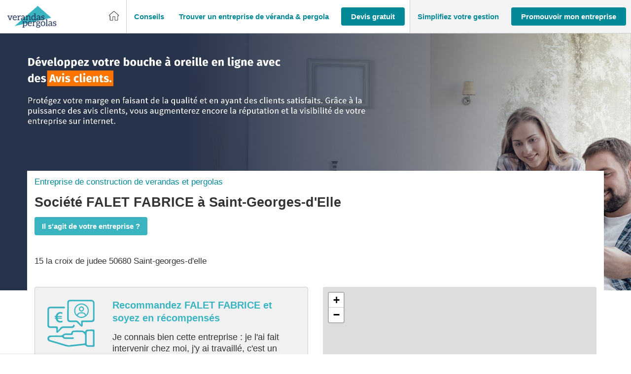

--- FILE ---
content_type: text/html; charset=utf-8
request_url: https://www.google.com/recaptcha/api2/anchor?ar=1&k=6Ldkd-IUAAAAAKIMET_iOjF16UnZXisI3L6p9rsL&co=aHR0cHM6Ly93d3cudmVyYW5kYXMtZXQtcGVyZ29sYXMuY29tOjQ0Mw..&hl=en&v=PoyoqOPhxBO7pBk68S4YbpHZ&theme=light&size=invisible&badge=bottomright&anchor-ms=20000&execute-ms=30000&cb=qpjumwmkhpyl
body_size: 48673
content:
<!DOCTYPE HTML><html dir="ltr" lang="en"><head><meta http-equiv="Content-Type" content="text/html; charset=UTF-8">
<meta http-equiv="X-UA-Compatible" content="IE=edge">
<title>reCAPTCHA</title>
<style type="text/css">
/* cyrillic-ext */
@font-face {
  font-family: 'Roboto';
  font-style: normal;
  font-weight: 400;
  font-stretch: 100%;
  src: url(//fonts.gstatic.com/s/roboto/v48/KFO7CnqEu92Fr1ME7kSn66aGLdTylUAMa3GUBHMdazTgWw.woff2) format('woff2');
  unicode-range: U+0460-052F, U+1C80-1C8A, U+20B4, U+2DE0-2DFF, U+A640-A69F, U+FE2E-FE2F;
}
/* cyrillic */
@font-face {
  font-family: 'Roboto';
  font-style: normal;
  font-weight: 400;
  font-stretch: 100%;
  src: url(//fonts.gstatic.com/s/roboto/v48/KFO7CnqEu92Fr1ME7kSn66aGLdTylUAMa3iUBHMdazTgWw.woff2) format('woff2');
  unicode-range: U+0301, U+0400-045F, U+0490-0491, U+04B0-04B1, U+2116;
}
/* greek-ext */
@font-face {
  font-family: 'Roboto';
  font-style: normal;
  font-weight: 400;
  font-stretch: 100%;
  src: url(//fonts.gstatic.com/s/roboto/v48/KFO7CnqEu92Fr1ME7kSn66aGLdTylUAMa3CUBHMdazTgWw.woff2) format('woff2');
  unicode-range: U+1F00-1FFF;
}
/* greek */
@font-face {
  font-family: 'Roboto';
  font-style: normal;
  font-weight: 400;
  font-stretch: 100%;
  src: url(//fonts.gstatic.com/s/roboto/v48/KFO7CnqEu92Fr1ME7kSn66aGLdTylUAMa3-UBHMdazTgWw.woff2) format('woff2');
  unicode-range: U+0370-0377, U+037A-037F, U+0384-038A, U+038C, U+038E-03A1, U+03A3-03FF;
}
/* math */
@font-face {
  font-family: 'Roboto';
  font-style: normal;
  font-weight: 400;
  font-stretch: 100%;
  src: url(//fonts.gstatic.com/s/roboto/v48/KFO7CnqEu92Fr1ME7kSn66aGLdTylUAMawCUBHMdazTgWw.woff2) format('woff2');
  unicode-range: U+0302-0303, U+0305, U+0307-0308, U+0310, U+0312, U+0315, U+031A, U+0326-0327, U+032C, U+032F-0330, U+0332-0333, U+0338, U+033A, U+0346, U+034D, U+0391-03A1, U+03A3-03A9, U+03B1-03C9, U+03D1, U+03D5-03D6, U+03F0-03F1, U+03F4-03F5, U+2016-2017, U+2034-2038, U+203C, U+2040, U+2043, U+2047, U+2050, U+2057, U+205F, U+2070-2071, U+2074-208E, U+2090-209C, U+20D0-20DC, U+20E1, U+20E5-20EF, U+2100-2112, U+2114-2115, U+2117-2121, U+2123-214F, U+2190, U+2192, U+2194-21AE, U+21B0-21E5, U+21F1-21F2, U+21F4-2211, U+2213-2214, U+2216-22FF, U+2308-230B, U+2310, U+2319, U+231C-2321, U+2336-237A, U+237C, U+2395, U+239B-23B7, U+23D0, U+23DC-23E1, U+2474-2475, U+25AF, U+25B3, U+25B7, U+25BD, U+25C1, U+25CA, U+25CC, U+25FB, U+266D-266F, U+27C0-27FF, U+2900-2AFF, U+2B0E-2B11, U+2B30-2B4C, U+2BFE, U+3030, U+FF5B, U+FF5D, U+1D400-1D7FF, U+1EE00-1EEFF;
}
/* symbols */
@font-face {
  font-family: 'Roboto';
  font-style: normal;
  font-weight: 400;
  font-stretch: 100%;
  src: url(//fonts.gstatic.com/s/roboto/v48/KFO7CnqEu92Fr1ME7kSn66aGLdTylUAMaxKUBHMdazTgWw.woff2) format('woff2');
  unicode-range: U+0001-000C, U+000E-001F, U+007F-009F, U+20DD-20E0, U+20E2-20E4, U+2150-218F, U+2190, U+2192, U+2194-2199, U+21AF, U+21E6-21F0, U+21F3, U+2218-2219, U+2299, U+22C4-22C6, U+2300-243F, U+2440-244A, U+2460-24FF, U+25A0-27BF, U+2800-28FF, U+2921-2922, U+2981, U+29BF, U+29EB, U+2B00-2BFF, U+4DC0-4DFF, U+FFF9-FFFB, U+10140-1018E, U+10190-1019C, U+101A0, U+101D0-101FD, U+102E0-102FB, U+10E60-10E7E, U+1D2C0-1D2D3, U+1D2E0-1D37F, U+1F000-1F0FF, U+1F100-1F1AD, U+1F1E6-1F1FF, U+1F30D-1F30F, U+1F315, U+1F31C, U+1F31E, U+1F320-1F32C, U+1F336, U+1F378, U+1F37D, U+1F382, U+1F393-1F39F, U+1F3A7-1F3A8, U+1F3AC-1F3AF, U+1F3C2, U+1F3C4-1F3C6, U+1F3CA-1F3CE, U+1F3D4-1F3E0, U+1F3ED, U+1F3F1-1F3F3, U+1F3F5-1F3F7, U+1F408, U+1F415, U+1F41F, U+1F426, U+1F43F, U+1F441-1F442, U+1F444, U+1F446-1F449, U+1F44C-1F44E, U+1F453, U+1F46A, U+1F47D, U+1F4A3, U+1F4B0, U+1F4B3, U+1F4B9, U+1F4BB, U+1F4BF, U+1F4C8-1F4CB, U+1F4D6, U+1F4DA, U+1F4DF, U+1F4E3-1F4E6, U+1F4EA-1F4ED, U+1F4F7, U+1F4F9-1F4FB, U+1F4FD-1F4FE, U+1F503, U+1F507-1F50B, U+1F50D, U+1F512-1F513, U+1F53E-1F54A, U+1F54F-1F5FA, U+1F610, U+1F650-1F67F, U+1F687, U+1F68D, U+1F691, U+1F694, U+1F698, U+1F6AD, U+1F6B2, U+1F6B9-1F6BA, U+1F6BC, U+1F6C6-1F6CF, U+1F6D3-1F6D7, U+1F6E0-1F6EA, U+1F6F0-1F6F3, U+1F6F7-1F6FC, U+1F700-1F7FF, U+1F800-1F80B, U+1F810-1F847, U+1F850-1F859, U+1F860-1F887, U+1F890-1F8AD, U+1F8B0-1F8BB, U+1F8C0-1F8C1, U+1F900-1F90B, U+1F93B, U+1F946, U+1F984, U+1F996, U+1F9E9, U+1FA00-1FA6F, U+1FA70-1FA7C, U+1FA80-1FA89, U+1FA8F-1FAC6, U+1FACE-1FADC, U+1FADF-1FAE9, U+1FAF0-1FAF8, U+1FB00-1FBFF;
}
/* vietnamese */
@font-face {
  font-family: 'Roboto';
  font-style: normal;
  font-weight: 400;
  font-stretch: 100%;
  src: url(//fonts.gstatic.com/s/roboto/v48/KFO7CnqEu92Fr1ME7kSn66aGLdTylUAMa3OUBHMdazTgWw.woff2) format('woff2');
  unicode-range: U+0102-0103, U+0110-0111, U+0128-0129, U+0168-0169, U+01A0-01A1, U+01AF-01B0, U+0300-0301, U+0303-0304, U+0308-0309, U+0323, U+0329, U+1EA0-1EF9, U+20AB;
}
/* latin-ext */
@font-face {
  font-family: 'Roboto';
  font-style: normal;
  font-weight: 400;
  font-stretch: 100%;
  src: url(//fonts.gstatic.com/s/roboto/v48/KFO7CnqEu92Fr1ME7kSn66aGLdTylUAMa3KUBHMdazTgWw.woff2) format('woff2');
  unicode-range: U+0100-02BA, U+02BD-02C5, U+02C7-02CC, U+02CE-02D7, U+02DD-02FF, U+0304, U+0308, U+0329, U+1D00-1DBF, U+1E00-1E9F, U+1EF2-1EFF, U+2020, U+20A0-20AB, U+20AD-20C0, U+2113, U+2C60-2C7F, U+A720-A7FF;
}
/* latin */
@font-face {
  font-family: 'Roboto';
  font-style: normal;
  font-weight: 400;
  font-stretch: 100%;
  src: url(//fonts.gstatic.com/s/roboto/v48/KFO7CnqEu92Fr1ME7kSn66aGLdTylUAMa3yUBHMdazQ.woff2) format('woff2');
  unicode-range: U+0000-00FF, U+0131, U+0152-0153, U+02BB-02BC, U+02C6, U+02DA, U+02DC, U+0304, U+0308, U+0329, U+2000-206F, U+20AC, U+2122, U+2191, U+2193, U+2212, U+2215, U+FEFF, U+FFFD;
}
/* cyrillic-ext */
@font-face {
  font-family: 'Roboto';
  font-style: normal;
  font-weight: 500;
  font-stretch: 100%;
  src: url(//fonts.gstatic.com/s/roboto/v48/KFO7CnqEu92Fr1ME7kSn66aGLdTylUAMa3GUBHMdazTgWw.woff2) format('woff2');
  unicode-range: U+0460-052F, U+1C80-1C8A, U+20B4, U+2DE0-2DFF, U+A640-A69F, U+FE2E-FE2F;
}
/* cyrillic */
@font-face {
  font-family: 'Roboto';
  font-style: normal;
  font-weight: 500;
  font-stretch: 100%;
  src: url(//fonts.gstatic.com/s/roboto/v48/KFO7CnqEu92Fr1ME7kSn66aGLdTylUAMa3iUBHMdazTgWw.woff2) format('woff2');
  unicode-range: U+0301, U+0400-045F, U+0490-0491, U+04B0-04B1, U+2116;
}
/* greek-ext */
@font-face {
  font-family: 'Roboto';
  font-style: normal;
  font-weight: 500;
  font-stretch: 100%;
  src: url(//fonts.gstatic.com/s/roboto/v48/KFO7CnqEu92Fr1ME7kSn66aGLdTylUAMa3CUBHMdazTgWw.woff2) format('woff2');
  unicode-range: U+1F00-1FFF;
}
/* greek */
@font-face {
  font-family: 'Roboto';
  font-style: normal;
  font-weight: 500;
  font-stretch: 100%;
  src: url(//fonts.gstatic.com/s/roboto/v48/KFO7CnqEu92Fr1ME7kSn66aGLdTylUAMa3-UBHMdazTgWw.woff2) format('woff2');
  unicode-range: U+0370-0377, U+037A-037F, U+0384-038A, U+038C, U+038E-03A1, U+03A3-03FF;
}
/* math */
@font-face {
  font-family: 'Roboto';
  font-style: normal;
  font-weight: 500;
  font-stretch: 100%;
  src: url(//fonts.gstatic.com/s/roboto/v48/KFO7CnqEu92Fr1ME7kSn66aGLdTylUAMawCUBHMdazTgWw.woff2) format('woff2');
  unicode-range: U+0302-0303, U+0305, U+0307-0308, U+0310, U+0312, U+0315, U+031A, U+0326-0327, U+032C, U+032F-0330, U+0332-0333, U+0338, U+033A, U+0346, U+034D, U+0391-03A1, U+03A3-03A9, U+03B1-03C9, U+03D1, U+03D5-03D6, U+03F0-03F1, U+03F4-03F5, U+2016-2017, U+2034-2038, U+203C, U+2040, U+2043, U+2047, U+2050, U+2057, U+205F, U+2070-2071, U+2074-208E, U+2090-209C, U+20D0-20DC, U+20E1, U+20E5-20EF, U+2100-2112, U+2114-2115, U+2117-2121, U+2123-214F, U+2190, U+2192, U+2194-21AE, U+21B0-21E5, U+21F1-21F2, U+21F4-2211, U+2213-2214, U+2216-22FF, U+2308-230B, U+2310, U+2319, U+231C-2321, U+2336-237A, U+237C, U+2395, U+239B-23B7, U+23D0, U+23DC-23E1, U+2474-2475, U+25AF, U+25B3, U+25B7, U+25BD, U+25C1, U+25CA, U+25CC, U+25FB, U+266D-266F, U+27C0-27FF, U+2900-2AFF, U+2B0E-2B11, U+2B30-2B4C, U+2BFE, U+3030, U+FF5B, U+FF5D, U+1D400-1D7FF, U+1EE00-1EEFF;
}
/* symbols */
@font-face {
  font-family: 'Roboto';
  font-style: normal;
  font-weight: 500;
  font-stretch: 100%;
  src: url(//fonts.gstatic.com/s/roboto/v48/KFO7CnqEu92Fr1ME7kSn66aGLdTylUAMaxKUBHMdazTgWw.woff2) format('woff2');
  unicode-range: U+0001-000C, U+000E-001F, U+007F-009F, U+20DD-20E0, U+20E2-20E4, U+2150-218F, U+2190, U+2192, U+2194-2199, U+21AF, U+21E6-21F0, U+21F3, U+2218-2219, U+2299, U+22C4-22C6, U+2300-243F, U+2440-244A, U+2460-24FF, U+25A0-27BF, U+2800-28FF, U+2921-2922, U+2981, U+29BF, U+29EB, U+2B00-2BFF, U+4DC0-4DFF, U+FFF9-FFFB, U+10140-1018E, U+10190-1019C, U+101A0, U+101D0-101FD, U+102E0-102FB, U+10E60-10E7E, U+1D2C0-1D2D3, U+1D2E0-1D37F, U+1F000-1F0FF, U+1F100-1F1AD, U+1F1E6-1F1FF, U+1F30D-1F30F, U+1F315, U+1F31C, U+1F31E, U+1F320-1F32C, U+1F336, U+1F378, U+1F37D, U+1F382, U+1F393-1F39F, U+1F3A7-1F3A8, U+1F3AC-1F3AF, U+1F3C2, U+1F3C4-1F3C6, U+1F3CA-1F3CE, U+1F3D4-1F3E0, U+1F3ED, U+1F3F1-1F3F3, U+1F3F5-1F3F7, U+1F408, U+1F415, U+1F41F, U+1F426, U+1F43F, U+1F441-1F442, U+1F444, U+1F446-1F449, U+1F44C-1F44E, U+1F453, U+1F46A, U+1F47D, U+1F4A3, U+1F4B0, U+1F4B3, U+1F4B9, U+1F4BB, U+1F4BF, U+1F4C8-1F4CB, U+1F4D6, U+1F4DA, U+1F4DF, U+1F4E3-1F4E6, U+1F4EA-1F4ED, U+1F4F7, U+1F4F9-1F4FB, U+1F4FD-1F4FE, U+1F503, U+1F507-1F50B, U+1F50D, U+1F512-1F513, U+1F53E-1F54A, U+1F54F-1F5FA, U+1F610, U+1F650-1F67F, U+1F687, U+1F68D, U+1F691, U+1F694, U+1F698, U+1F6AD, U+1F6B2, U+1F6B9-1F6BA, U+1F6BC, U+1F6C6-1F6CF, U+1F6D3-1F6D7, U+1F6E0-1F6EA, U+1F6F0-1F6F3, U+1F6F7-1F6FC, U+1F700-1F7FF, U+1F800-1F80B, U+1F810-1F847, U+1F850-1F859, U+1F860-1F887, U+1F890-1F8AD, U+1F8B0-1F8BB, U+1F8C0-1F8C1, U+1F900-1F90B, U+1F93B, U+1F946, U+1F984, U+1F996, U+1F9E9, U+1FA00-1FA6F, U+1FA70-1FA7C, U+1FA80-1FA89, U+1FA8F-1FAC6, U+1FACE-1FADC, U+1FADF-1FAE9, U+1FAF0-1FAF8, U+1FB00-1FBFF;
}
/* vietnamese */
@font-face {
  font-family: 'Roboto';
  font-style: normal;
  font-weight: 500;
  font-stretch: 100%;
  src: url(//fonts.gstatic.com/s/roboto/v48/KFO7CnqEu92Fr1ME7kSn66aGLdTylUAMa3OUBHMdazTgWw.woff2) format('woff2');
  unicode-range: U+0102-0103, U+0110-0111, U+0128-0129, U+0168-0169, U+01A0-01A1, U+01AF-01B0, U+0300-0301, U+0303-0304, U+0308-0309, U+0323, U+0329, U+1EA0-1EF9, U+20AB;
}
/* latin-ext */
@font-face {
  font-family: 'Roboto';
  font-style: normal;
  font-weight: 500;
  font-stretch: 100%;
  src: url(//fonts.gstatic.com/s/roboto/v48/KFO7CnqEu92Fr1ME7kSn66aGLdTylUAMa3KUBHMdazTgWw.woff2) format('woff2');
  unicode-range: U+0100-02BA, U+02BD-02C5, U+02C7-02CC, U+02CE-02D7, U+02DD-02FF, U+0304, U+0308, U+0329, U+1D00-1DBF, U+1E00-1E9F, U+1EF2-1EFF, U+2020, U+20A0-20AB, U+20AD-20C0, U+2113, U+2C60-2C7F, U+A720-A7FF;
}
/* latin */
@font-face {
  font-family: 'Roboto';
  font-style: normal;
  font-weight: 500;
  font-stretch: 100%;
  src: url(//fonts.gstatic.com/s/roboto/v48/KFO7CnqEu92Fr1ME7kSn66aGLdTylUAMa3yUBHMdazQ.woff2) format('woff2');
  unicode-range: U+0000-00FF, U+0131, U+0152-0153, U+02BB-02BC, U+02C6, U+02DA, U+02DC, U+0304, U+0308, U+0329, U+2000-206F, U+20AC, U+2122, U+2191, U+2193, U+2212, U+2215, U+FEFF, U+FFFD;
}
/* cyrillic-ext */
@font-face {
  font-family: 'Roboto';
  font-style: normal;
  font-weight: 900;
  font-stretch: 100%;
  src: url(//fonts.gstatic.com/s/roboto/v48/KFO7CnqEu92Fr1ME7kSn66aGLdTylUAMa3GUBHMdazTgWw.woff2) format('woff2');
  unicode-range: U+0460-052F, U+1C80-1C8A, U+20B4, U+2DE0-2DFF, U+A640-A69F, U+FE2E-FE2F;
}
/* cyrillic */
@font-face {
  font-family: 'Roboto';
  font-style: normal;
  font-weight: 900;
  font-stretch: 100%;
  src: url(//fonts.gstatic.com/s/roboto/v48/KFO7CnqEu92Fr1ME7kSn66aGLdTylUAMa3iUBHMdazTgWw.woff2) format('woff2');
  unicode-range: U+0301, U+0400-045F, U+0490-0491, U+04B0-04B1, U+2116;
}
/* greek-ext */
@font-face {
  font-family: 'Roboto';
  font-style: normal;
  font-weight: 900;
  font-stretch: 100%;
  src: url(//fonts.gstatic.com/s/roboto/v48/KFO7CnqEu92Fr1ME7kSn66aGLdTylUAMa3CUBHMdazTgWw.woff2) format('woff2');
  unicode-range: U+1F00-1FFF;
}
/* greek */
@font-face {
  font-family: 'Roboto';
  font-style: normal;
  font-weight: 900;
  font-stretch: 100%;
  src: url(//fonts.gstatic.com/s/roboto/v48/KFO7CnqEu92Fr1ME7kSn66aGLdTylUAMa3-UBHMdazTgWw.woff2) format('woff2');
  unicode-range: U+0370-0377, U+037A-037F, U+0384-038A, U+038C, U+038E-03A1, U+03A3-03FF;
}
/* math */
@font-face {
  font-family: 'Roboto';
  font-style: normal;
  font-weight: 900;
  font-stretch: 100%;
  src: url(//fonts.gstatic.com/s/roboto/v48/KFO7CnqEu92Fr1ME7kSn66aGLdTylUAMawCUBHMdazTgWw.woff2) format('woff2');
  unicode-range: U+0302-0303, U+0305, U+0307-0308, U+0310, U+0312, U+0315, U+031A, U+0326-0327, U+032C, U+032F-0330, U+0332-0333, U+0338, U+033A, U+0346, U+034D, U+0391-03A1, U+03A3-03A9, U+03B1-03C9, U+03D1, U+03D5-03D6, U+03F0-03F1, U+03F4-03F5, U+2016-2017, U+2034-2038, U+203C, U+2040, U+2043, U+2047, U+2050, U+2057, U+205F, U+2070-2071, U+2074-208E, U+2090-209C, U+20D0-20DC, U+20E1, U+20E5-20EF, U+2100-2112, U+2114-2115, U+2117-2121, U+2123-214F, U+2190, U+2192, U+2194-21AE, U+21B0-21E5, U+21F1-21F2, U+21F4-2211, U+2213-2214, U+2216-22FF, U+2308-230B, U+2310, U+2319, U+231C-2321, U+2336-237A, U+237C, U+2395, U+239B-23B7, U+23D0, U+23DC-23E1, U+2474-2475, U+25AF, U+25B3, U+25B7, U+25BD, U+25C1, U+25CA, U+25CC, U+25FB, U+266D-266F, U+27C0-27FF, U+2900-2AFF, U+2B0E-2B11, U+2B30-2B4C, U+2BFE, U+3030, U+FF5B, U+FF5D, U+1D400-1D7FF, U+1EE00-1EEFF;
}
/* symbols */
@font-face {
  font-family: 'Roboto';
  font-style: normal;
  font-weight: 900;
  font-stretch: 100%;
  src: url(//fonts.gstatic.com/s/roboto/v48/KFO7CnqEu92Fr1ME7kSn66aGLdTylUAMaxKUBHMdazTgWw.woff2) format('woff2');
  unicode-range: U+0001-000C, U+000E-001F, U+007F-009F, U+20DD-20E0, U+20E2-20E4, U+2150-218F, U+2190, U+2192, U+2194-2199, U+21AF, U+21E6-21F0, U+21F3, U+2218-2219, U+2299, U+22C4-22C6, U+2300-243F, U+2440-244A, U+2460-24FF, U+25A0-27BF, U+2800-28FF, U+2921-2922, U+2981, U+29BF, U+29EB, U+2B00-2BFF, U+4DC0-4DFF, U+FFF9-FFFB, U+10140-1018E, U+10190-1019C, U+101A0, U+101D0-101FD, U+102E0-102FB, U+10E60-10E7E, U+1D2C0-1D2D3, U+1D2E0-1D37F, U+1F000-1F0FF, U+1F100-1F1AD, U+1F1E6-1F1FF, U+1F30D-1F30F, U+1F315, U+1F31C, U+1F31E, U+1F320-1F32C, U+1F336, U+1F378, U+1F37D, U+1F382, U+1F393-1F39F, U+1F3A7-1F3A8, U+1F3AC-1F3AF, U+1F3C2, U+1F3C4-1F3C6, U+1F3CA-1F3CE, U+1F3D4-1F3E0, U+1F3ED, U+1F3F1-1F3F3, U+1F3F5-1F3F7, U+1F408, U+1F415, U+1F41F, U+1F426, U+1F43F, U+1F441-1F442, U+1F444, U+1F446-1F449, U+1F44C-1F44E, U+1F453, U+1F46A, U+1F47D, U+1F4A3, U+1F4B0, U+1F4B3, U+1F4B9, U+1F4BB, U+1F4BF, U+1F4C8-1F4CB, U+1F4D6, U+1F4DA, U+1F4DF, U+1F4E3-1F4E6, U+1F4EA-1F4ED, U+1F4F7, U+1F4F9-1F4FB, U+1F4FD-1F4FE, U+1F503, U+1F507-1F50B, U+1F50D, U+1F512-1F513, U+1F53E-1F54A, U+1F54F-1F5FA, U+1F610, U+1F650-1F67F, U+1F687, U+1F68D, U+1F691, U+1F694, U+1F698, U+1F6AD, U+1F6B2, U+1F6B9-1F6BA, U+1F6BC, U+1F6C6-1F6CF, U+1F6D3-1F6D7, U+1F6E0-1F6EA, U+1F6F0-1F6F3, U+1F6F7-1F6FC, U+1F700-1F7FF, U+1F800-1F80B, U+1F810-1F847, U+1F850-1F859, U+1F860-1F887, U+1F890-1F8AD, U+1F8B0-1F8BB, U+1F8C0-1F8C1, U+1F900-1F90B, U+1F93B, U+1F946, U+1F984, U+1F996, U+1F9E9, U+1FA00-1FA6F, U+1FA70-1FA7C, U+1FA80-1FA89, U+1FA8F-1FAC6, U+1FACE-1FADC, U+1FADF-1FAE9, U+1FAF0-1FAF8, U+1FB00-1FBFF;
}
/* vietnamese */
@font-face {
  font-family: 'Roboto';
  font-style: normal;
  font-weight: 900;
  font-stretch: 100%;
  src: url(//fonts.gstatic.com/s/roboto/v48/KFO7CnqEu92Fr1ME7kSn66aGLdTylUAMa3OUBHMdazTgWw.woff2) format('woff2');
  unicode-range: U+0102-0103, U+0110-0111, U+0128-0129, U+0168-0169, U+01A0-01A1, U+01AF-01B0, U+0300-0301, U+0303-0304, U+0308-0309, U+0323, U+0329, U+1EA0-1EF9, U+20AB;
}
/* latin-ext */
@font-face {
  font-family: 'Roboto';
  font-style: normal;
  font-weight: 900;
  font-stretch: 100%;
  src: url(//fonts.gstatic.com/s/roboto/v48/KFO7CnqEu92Fr1ME7kSn66aGLdTylUAMa3KUBHMdazTgWw.woff2) format('woff2');
  unicode-range: U+0100-02BA, U+02BD-02C5, U+02C7-02CC, U+02CE-02D7, U+02DD-02FF, U+0304, U+0308, U+0329, U+1D00-1DBF, U+1E00-1E9F, U+1EF2-1EFF, U+2020, U+20A0-20AB, U+20AD-20C0, U+2113, U+2C60-2C7F, U+A720-A7FF;
}
/* latin */
@font-face {
  font-family: 'Roboto';
  font-style: normal;
  font-weight: 900;
  font-stretch: 100%;
  src: url(//fonts.gstatic.com/s/roboto/v48/KFO7CnqEu92Fr1ME7kSn66aGLdTylUAMa3yUBHMdazQ.woff2) format('woff2');
  unicode-range: U+0000-00FF, U+0131, U+0152-0153, U+02BB-02BC, U+02C6, U+02DA, U+02DC, U+0304, U+0308, U+0329, U+2000-206F, U+20AC, U+2122, U+2191, U+2193, U+2212, U+2215, U+FEFF, U+FFFD;
}

</style>
<link rel="stylesheet" type="text/css" href="https://www.gstatic.com/recaptcha/releases/PoyoqOPhxBO7pBk68S4YbpHZ/styles__ltr.css">
<script nonce="Xla9oQo5LigTawW1SGrh5A" type="text/javascript">window['__recaptcha_api'] = 'https://www.google.com/recaptcha/api2/';</script>
<script type="text/javascript" src="https://www.gstatic.com/recaptcha/releases/PoyoqOPhxBO7pBk68S4YbpHZ/recaptcha__en.js" nonce="Xla9oQo5LigTawW1SGrh5A">
      
    </script></head>
<body><div id="rc-anchor-alert" class="rc-anchor-alert"></div>
<input type="hidden" id="recaptcha-token" value="[base64]">
<script type="text/javascript" nonce="Xla9oQo5LigTawW1SGrh5A">
      recaptcha.anchor.Main.init("[\x22ainput\x22,[\x22bgdata\x22,\x22\x22,\[base64]/[base64]/[base64]/[base64]/[base64]/[base64]/KGcoTywyNTMsTy5PKSxVRyhPLEMpKTpnKE8sMjUzLEMpLE8pKSxsKSksTykpfSxieT1mdW5jdGlvbihDLE8sdSxsKXtmb3IobD0odT1SKEMpLDApO08+MDtPLS0pbD1sPDw4fFooQyk7ZyhDLHUsbCl9LFVHPWZ1bmN0aW9uKEMsTyl7Qy5pLmxlbmd0aD4xMDQ/[base64]/[base64]/[base64]/[base64]/[base64]/[base64]/[base64]\\u003d\x22,\[base64]\\u003d\\u003d\x22,\x22woTDl0N7cMOdwowtw5haD8OPVcKxwqjDl8KfdmHCtxrCpUDDlcOrF8K0wpEkOjrCoifCiMOLwpbCo8Klw7jCvlLClMOSwo3DvMOdwrbCu8OdNcKXcHQ1KDPCk8Odw5vDvSN0RBxiMsOcLSkrwq/DlxvDoMOCwojDlcONw6LDriTDsx8Aw4bCpQbDh2Ajw7TCnMKgecKJw5LDqMO4w58ewrtIw4/[base64]/CkcKnwojCh8KUK8Oyw4/Ds8Ohw7zCvFDCh24cwp/[base64]/Fkc4wpRuNSnCu1BXRMOTwoYFwqVVGsOIaMK9bDctw5jCkjxJBQMrQsOyw4U3b8Kfw57CqEEpwqzCtsOvw51uw6B/wp/Cu8KqwoXCnsOiBnLDtcK2wrFawrNVwrhhwqEHS8KJZcORw7YJw4E4KB3CjlDCmMK/RsOARw8Iwr4GfsKPaivCujw+RsO5KcKVVcKRb8OTw4LDqsOLw6HCpMK6LMOYY8OUw4PCkUoiwrjDoDfDt8K7aVvCnFoONsOgVMO+wqPCuSU/TMKwJcO8wrBRRMOHfAAjbTLClwg2wojDvcKuw5NYwpoRHVp/CA/[base64]/wqJrwrRGw6UzPFlKw4/[base64]/ZMK/YMKWwovDtxNtMcOWZ8KqKcKDwqQjw5vDhlPCvitywrNWQW3CkkMJcHzClcKow4IfwoImBMOOasKpw6fDsMKVAk/[base64]/CiMKReyjCuMKjUHVzwqZ1bMKQwrMZw4BTJ3kew4XChAvCuwDCoMOTBMOYXkTChTA/[base64]/CvMKTwq/DiC10B3UtE1TCkm3DjsO0w5JKwrIzNcKDwoXDiMOWw60yw5t0w6QiwoBRwo5GEcOQKMKrKcOQe8Khw7UeOsOzeMOOwo3DgQjCksO/MFzChMOGw6JNwrhLZE9/cyfDqnRlwrvCi8O0I0MTwoHCtj3DkAk3SsKndm1MeBowO8KOe2FZEsOwBsOmcE7Dq8OSb1LDtsK/wrhCU3PCkcKawqnDgUXDoUvDqlZ7w53CmsKGB8OoYMOzUW3DpMO1YMOhwp7CsD/CjwpuwpfCm8K5w4PCkU3DhhzDmcOENcKHFUoaLMKQw4/[base64]/[base64]/w6bDpnVNd8Knw4/DmcKSHcKqw6NnPWMxFsOawpfClDTDu27CgsO1I2Nswrs1wro1ccKUXi7CiMKUw5LCnjbCnlxEwpTDsl/DrX/ChARPwr/DqsOhwqcfw68EZsKTFGbCnsKoJcOFwp/DgzwHwqLDgMKdABkEVsOFOWYfZMKcei/Du8Kgw5XDvkdrNAguw6rCmMKDw6AywqnChHrCvyklw5DClg1SwphRVCcJUVjCq8KfworCssK8w5YgGzPChzlJwotBHsKKKcKZwqPClE4lYiPCmULDvG8xw4krw6LDqgdea0N1bMKQw4hgw5dlwqA4w5TDpXrCjT3CgsK8wo3DnT4COcK/wr/Dkz8jVcO5w67DjsKPw7nDhn3CuFF4csO+B8KHK8KKw7/Du8KBDwtYwpLCicKlVlA0c8KxAC3Cv0QKwp9QdWdzMsONSEXDgW3CkMOoFcO5YFXCk0w0NMK5ZMOTwo/CkgdtIsOHwrrDt8O5w4nDiGEEw55mF8KLw6AFBTrDjg99MVRpw7gKwoQjb8O1HhlQMMKRTVvClgllZcOCw7spw7jCs8KeZ8KKw6vDvcKdwrA1OxjCv8KYwqjCmWDCvyknwowPw7FQw5HDpk/CgMOnNsKew6oeNMK2XcKkwrRFCMO2w68Vw57DmsO6w6XCoSXDvH9CScKkw4Myfk3Dj8KfFcOtRcO4amwgcFPDqMOadRtwacO+Q8Omw7xcC1/[base64]/Cj2zDjSdZwpZ7w4JBwptzL8Kgw57DisOTI8KrwrjCogzCl8KzNMOnwo7CpcO/[base64]/DjE/Di8K2XcK2YT0/LcOfwoJLwo/Dni/[base64]/w5xRGnRxZjvCpMOxbRDDlcK2w6LDlTXCrcOlw41+aUfDgnDCu01QwochdsKoS8O3wrNGcE05YsOOwr5wDsKbWTnCnAvDigZ3JBEjesKRw7p4U8Opw6ZSwo9HwqbCswhpw5gOYRzDicKwScO6ACbDmT9SCmrDtGnCmsOIU8OWFxopVlPDlcOewozDowPCsSUiwr/CvT3CmsKIw5PDtMOUOMKFw4XDjsKKCBcSFcKyw4bDtW15w6nDrmHDh8KmbnDDk0pRdWArw6PCn1HCkcK7wqfDlGRCwoQnw5t8wpAFb13DpE3DgcKew6fDnsK3BMKKH2YiTj7DnMKfPT3DuBEjwqXCq3xiw7UsXXRlQzd8wrTCpMKGDwM+wp3Dk3UZw4k/wpnDl8O+JSzDicOtwrjCjW7Ds0FVw5HCicKkBcKbwrHCvcOsw5VGwpBqdMOeC8K5YMO7wq/Cj8K8w4/DgEbCoynDj8O1U8Kaw43CqcKZVsK4wqMgHy/CmAjDoUpWwqrCiB5ywo7DmsOCK8OTWsOGNz/DvkfCnsO4McOWwo9tw5LCtsKbwo7DsDA3BsOsEVzCgXzCil/[base64]/DiMK4w4lffmEFw6jDtsK2w63DpEvCtsO8eE8vwrjCmEMJFMKUwp3DucOcU8OaLcOfworDl11GO1nDrwLDscOxwrvDiB/CvMOLIH/CvMKCw4wod3TCkk/[base64]/[base64]/Cg2sva8KMPiMzdwnDksO9ChvDlMOXwrbDh2FyCWDCvcK/wpBnd8K+wr4Jwo8kJsKoRzwiFsOlw59yXVA/wrNoasOtwrd2w5BQJcOJQxnDucOGw5Ufw6LCt8O0WMOvwrNEdcOTUFnDgSPCq2TCogVqw65bATkUOULDqzgxHMONwrJ5w6rCusOaw67CuVUmLcOOdcK7WGVZBMOsw5oWwqfCqS5LwqsywpJnwpvCnQV0NBR4P8KOwp/[base64]/EsOJecOGQsOkw6fDssOPw5XCuWIzw78CAFtAfxEdHcKqEMKvF8K7YMKKRjwIwp0ewr/CsMOYG8OvUMKUwq5MHcKVwrBnw73ChcKawo9ow6FXwobDixoYGHbClMOkX8Kbw6bDm8KRF8OlYMObMxvDp8KLwq/Dkxxcw5LCsMK1KsOFw4goI8O6w5fCvHhaPXxOwoUVdk3DgH9Jw7rCqMKCwpA8woTDjsOuwqbCt8KcFEvCim7CuxLDicK4wqdiQ8KyY8KOwrdJPEvChEfDjV4awqZXMz/CgMKCw6jCsRYxLHxNwoxvwpZhwotKASrDsGzDq1otwookw7stw6dmw4zDklnDt8KAwpzDjcKjUD4cwozCgQXDqcOfw6DCuiTCqxYNdV8Tw6rDqw/CrA9ScMKve8OTw5ppBMOtw6bDqcOsA8OEL0xHCx8eZMOfdcKLwo1ZKV/[base64]/wroIUC97QsOUwrQ5P0siSxzCg2DDowEdw7bCpmDDvMOJCXhzRcOwwqTChhHCszJ5EDzDgMKxwosOw7kJGcKaw5fCi8KiworDjsKdw6zCvMKiJ8OHwpbClSXCkcKawrMPZcK7K0lywpTClcOxwonDnSnDqFh7wqTDlFAFw7hqw7nDmcO7aC3CksOWwoFSw4LCvzYPTU/DiWXDncK3wqjClsO/L8Opw7x+B8Kfw47CqcORGSXDrl/[base64]/DpMKQw402Z8OlwrxFasOYw5F9e8KWwoNBCsKXTwdvwoNmw67DgsK/worCh8OpTsOFw4PDnmF5w6TDlG/Cg8KrJsKBDcOow4wCKsKmWcKvw6sGEcO2w7bDsMO5dVgMw55GI8Owwolvw69ywp3Duz7CpS3CocKZwqLDmcKSwr7Cq3/CjMKPw6rDrMOvV8OKBHAgdBFZElTDomILw53CpETCisOBdR8uJsOQSSzCq0TCsjjCrsKGLsKDcEXDtcK9S2HCpcO/B8KMTmHCjwXCuSTDvU5ENsOgw7Zyw77ClMOqw43CmnfDtnw3Ml9VCF4HWsKlQwB5w4jDt8KbCwAbG8OwJypew6/DgsOKwrtNw6jDpHLCsgzCmcKVEE3DtUkrMFJTLWxtwoJXw7TCkSXDuMOowrLCp3MuwqDCuVkGw7HCiAl/IAXCsEXDvsK4wqYzw4DCsMOhwqfDrsKKw7RyQCk1AcKPOCYpw53ChsOOA8OJIcOxO8K1w7DChxwvJcO7dMO2wrF9w7LDnT7DrxfDusK/w6XCg21ZPcKoEUdVfinCocOgwpM7w7/Cr8KrAHfCpQITJsOzw5Vew6FtwrJPwqXDhMKyZ37Dn8KgwqzCkE3Cj8KnScOzwoNuw6fDhFjClMKMDMK1HUgDPsKwwo/DvmBEXMKeR8OpwqZeV8KreR0jb8KpfsOcw4HDgGRzDkYCw5nDpsKgK3LDssKWw6DDrD7ClULDozLCsjIYwo/[base64]/w6/Cg8K/[base64]/[base64]/w6MqwrDDscOjLh0DOsKyHwbCoVnDnMOlVcKMfh7DusOXwr7DiUTCqcKdNjEcw5lNWBfCp3E8wrheJ8ODwqpIUMKmbh3CujlfwoF0wrfDnUx+w51yIsOKCU7CpCrDrlV6KhFawps2w4PCjm0kw5lmw592BjLCiMKMQcOowonCq2YUSTl2KTXDqMO/w4zDqcKnwrdSRMOCN3dOwprDlBZIw4fDrsK+GCbDv8KowqIcJBnChUNbw54EwrDCtHEcY8OZYGprw5UeKMKzwrYcwqFEBsOGS8OrwrN/SQfDtETClsKKMMOZK8KDLcKow5bCj8Kvw4Elw73Ds0wjwqrDk1HClVFJw6E9BMK5JQHCr8OOwp/DhcOxSMKfcMK+DRMSw5c7wq8vIMKSw5rDkzbCvxV7DMK4GMKRwpDCq8KWwqjCrsOPwp3CkMKlKcKXAjh2C8OhfTTDksOEw7hTVyAZJE3DqMKOw5rDg2pLw5l5w4gxOALCkMOuw5PCpMKwwqFDasK3wqDDhFPDk8KtHHQjwrnDpGAlQMOzw4A/w5QQcsKLSilKe0pHw4RJwp7CpAopw7TClcK5IHHDh8Oww7XDtsKBwovClcK+w5YxwrdEwqTDg0hpw7bDnnABw6zDkcK7wqtmw5zCrhA+wrzCjmDCgcKowowgw6A9c8KpKBZmwqHDpRLCgXXDqADDhlPCq8KaMVdAw7Qpw4PCgTnCl8O3w5MKwqNWOcOJwr/DucK0wozDuBsEwoXDgsOjMxw1wqXCqwBwbVZXw7LCiVAJPmLCigDCtmvCnsOuwo/DqnbDiV/DrMKBOHkJwqbCv8K3wqbDg8OdJMKYwrYfZgzDtRplwq3DgV93VcK7HMK/[base64]/DqsOWw6LCt8O/[base64]/[base64]/Cs8OwEAsHwrvCq3ZLw4XDgsOODcOVw4LCm8ONXHsuM8OmwqYpfcOIcB0FYMOYwqjDicOwwrbCtMKqD8OBwr8WRcKUwqnCuCzCscO2TGHDoTo/wrojwqXCkMO5w79aeTXCqMOSNgstJWx5w4HDjAlIwobCnsKXDcKcJVBSwpMTI8Olwq3CscOewr/CocK4TlRmJA1CPyU5wrnDr3tBf8OOwq0MwodnMsKgHsKlPMOYw5XDmMKfBMO6wrHChsKow5sww4cLw6s3EMKQYTtrwonDgMOXw7DCrsOGwoHDnUrConPDvsOrwpRuwq/[base64]/N8OZJMO/[base64]/CuMKiAglxVARuCMKkw4jDk3kuw5wlB1jDgsKgfMK5PsOAXAtLwrHDijt8wrLCkD/[base64]/Ds8KVwp4fw57CjjvCh2vCmnLCuFDCl8OydMK9X8OtT8O/IsKTLXAhw68iwqFJGMOBDcORBCIOw5DCgcOFwr/CrE4uw59Bw6XCo8Kxw7AKaMO3w6DCojHDjl/DsMKuwrZ1VMONw7sRwrLDgMKywqvCiDLCijJeI8OywopbbcObSsKVc2hfVisgw5XDs8O1FkJoVcO7wr05w5cww6wqExhwaQUmNMKIZcOpwrXCiMKNworDq1jDuMOXR8KWAcK/QMKiw7bDh8OWw57ChzTCnX89ZlkxDkLDnMO2bcOhIMKjLMK9wpEeFmB0eELCqTjDunt8woDDtH5ZPsKhwo/DkcOowr5Fw4dlwqbDvMKPwrbCucOgLsKPw7/Do8ORwqwrYzLCtsKKw6nCpcKYCEPDtsOHwpfDgsKdBlTDoxI5wq5RIcO+wo/[base64]/woDDj8KiN8Khw5Y1wpoeYWgawoszM8Kww7YTA1khwrwuwpnDjxvCl8OVHD8Ew7vDuWlbGcOlw7zDh8OKw6PDp3XDlMKXHz1nwpbCjkt1M8Kpwo9iwqrDoMO5w4E5wpR2w4LCtxd+TgnDisOOJlZiw5vCiMKIIjJewrjCkkLCrgxdAjrCoS8ZAyLDvmPDgjwNL2nDisK/[base64]/Cq8KaaMKwacOAw7xkw7AswpZ5U07DoMOiNMOowpAewrlMw4U8MSNvw5FBw4hDCcOIWFhOwqrDrcOMw7PDosKzSAzDuQ7Dhy/Dm23CvsKKPcOGCgDDkMKAJ8Kyw6s4MC/DhUDDiEnCrxAzwojCtCsxwp7Cq8KmwoUCwr5/[base64]/CusOPZsOhD1rDs8OBMsKzwp3CvDRbw7rDm1DCrXPCusKzw67DqcOzwqkBw4MLDzcpwocOaiVYw6TDp8KLb8OIw43CncOAwpwTAMKWTS0aw5lsOMKFwrRjwpZqR8Onw5hXw5YvwrzCkcOaAivDmj3CtsOuw5jCt205A8Ocw7/[base64]/CuAfDkkHDusOCw5BywrHCpRzCtXI3wpYlw7Z4JcKBeMOqw5ZQwq11wq3Cs0PDrD4vwrTDkR/CuGrDix0EwpbDkcKCw5xWCBjDnTjDu8OGw4E8w5HDpMKqwoDCnxvCpsOKwrjDt8Okw7MWDjvCq23DljEICVnDoUw/w7Ziw4vCmFnCoXrCq8KuwqLCig4IwqjClcKewpViRMOWwpVgYVbDgmMCXcKPw5obw7/[base64]/[base64]/wovCrAnDmsO3wpPCqH8/[base64]/[base64]/AhRnwrV9CMKdXzlIwqYQw5AMw6nDr8KGwqEHRjrDicKhw6fDlgViMVJ5bsKXNHjDv8Kfw54HfcKLJE4ZEsOeb8OAwockEWMvCMOYa1rDiSnCqcKvw4LCkcOlWsOjwosAw6DDmsKWKSDCrcKGbcO6QhZqTsOjIm7CshQww6fDon/Ci2TCpwbDnTjDsRcmwqLDo0vCjsO3IWIgKMKXwoNaw7ghw5nDlSM7wrFPEcK6VxTCi8KLO8OfbU/[base64]/CvmnDjMKpwpnDv8KuV0LClzUow4fDn8OnwqfDjcOfGWVpwpgFwpHDny0ECcOvwpvCkTc1w49Zw48ZFsOowq3Ctjs0ERocO8KsBsK7wpoeF8KnQUzDpMOXZcO/[base64]/ClMKNw7gDIcOlLj7CucO1wqU2wrbDrEzDmsKcc8OpJsKZf8KPXl9ywoxmBMKDA1LDl8KEXDrCqW7Dp2k0ScOww4wCw4xbwo4Lw5xcwqIxw4RSEA8Vwpx9wrN/[base64]/bcKqfMOHw7FDwrXCilTDkMK3w4vCusKxIkshKsOrRznDrsKHwrA2w6TCr8OxMsOmwpnCtMOFwo8faMK3wpA8dzXDuTcmTMOlwpbCucOqw5sxfHHDuQfCjcOCQkjDjAFyYsKpIHzDi8OKUcKBQsOXwrkdHcO/w5/CjsOowrPDlHN5DgHDjT83w7cww5ElG8OnwqbDrcO2wrklw6DCn34zw7XCpsKgwqjDnmsTwqxxwphSB8KHw43CpwbCp0DChcOdccKHw4zCqcKLUcOgw7zCicOpw4IZw4VfCX/Dl8KOOB5cwrbDisOHwqfDosKGwod3wo/[base64]/DcOFw6RRwoVjw6htw7PCisKxEMKnwpfDgcKiUVoWTDnDvFNSOMKMwrdTSmUEWn/[base64]/Dmz8JwpbDksOiw6IMw5fDlMOdI8KMDyJswpTCkCHDgQNuwq7ClxdTwpXDpcOET38wDcOHIT5IcUnDhMKgRsKFwq7CncOee0t5wq9NBsKCeMOcDcOFWMK9SsOQwpjDrcKDBHHCiT0Yw67Cj8O/RsK3w4hdw6jDgsODNWN7RMOOw73Cm8OfVwcKU8Kqwr9Dwq/CrmzCpsK0w7BVWcKPSMOGMcKdw63ChMOLVGVQw6lvw74kwrrCjVrCh8KkEcOgw4DDpAUYwqNNwqlpwp92w6LDv1DDjyvCo1Nzw6TCocOXwqnChkjCjMOVw6vDuk3CsRzCoirDgMOdAG3DpjfCucOowr/Cu8OnK8KResO8PsOZD8Kvw4HCpcO3w5bCjwQbcwo5XX0SWcKEB8OGw6vDrMOyw5t4wqzDtEk4O8KSUDNJIcOnaUlKw6EOwq4gF8Kze8OpAsKGesOfR8O6w5ELc0DDvcOxw6p/YcKuwoVSw5PCkWTCpcOVw5bCsMOxw5DDh8Ocw7sXwohQfMOewpgJVAvDv8OdDMORwrxZwrDCswbCl8KzwpnCpTrCr8KyRi8Qw7/Cgx8tVxN5RTcXQCoew4HCnWp1A8OGXsKyEDY4ZMKew7rDv2JiTUHClSxFRXkPC1jDo3jCij7CgAfCncKRFMOJQ8KbHcKlecOcE340GRtgKMKeMyEaw7LDiMK2ecKjw7stw75mw7PCm8K2wqAnw4/DhTnChMOYEcKVwqAiIDwDGyvCmCVbXCbDkgPCp0lZwpgfw6fCgT03E8KSN8OvfcKaw4XCjHZhCVnCrsOuwoESw5odwovDicK2woJJEXgTMcKjWMKmwqRMw6JnwrYGZMKOwr9Gw5d5woMvw4vCvMORA8ODUA9Qw67CgsKgP8O2Cz7Cp8K7w6fDhsOywpQPR8K/wrLCiz/CjMOzw5DCh8Krb8OSwrHCisOKJMO1wp3DicO1UsOUwpdtTsKswpjCqsK3S8OMDMKoHzHDpCYjw5RowrDCr8KaEsOXw7LDjnVbwrbCnsKNwpZRSB7CgsOwScKYw7XCrlHCr0QkwpMowoo4w71ZdBXDl3MvwpjCj8KVM8K5IkzDgMK3wqFswq/DpwRcw6xzFiXDpGjCmgU/wrFbwrQkw6Z0b3jCkcKDw6Y6UjA8VEg8bkNNQsOSfh4uw79Kw7/ChcOQwok9GWxYw6gTCQhOwrjCvMOAJlPCkXd+SsKZVDRUY8Oew7LDqcO/wr0lKMKZbnoTB8KfXsOvw587XMKnazjCv8Khw6vDi8OsG8OKSH/CnsO5wqTCuCvDoMOdwqBRw5QfwofDi8KQw54PAzkNZMKvw70rw4nCoB0nw6oMUcOnw5kkwq80CsOkTsKGw5DDlMKadcOIwoxVw7zDncKBEgpNH8OsN2zCv8OIwokhw6IbwooCwp7Do8O9ccKvw6HDosKpwrg/dEbDosKDw5HCssK/[base64]/DlsOhA8K1w4IxHVHCiyzDhDbCnsKZw4YTFRLClA3ChAVowoofwqpGw6VQM21+wqRuBcORw6xDwrJ5HkXCs8Kcw7DDncO7wqkdeCDDnjkeIMODGMOcw5QLwr7CjsOaLsOXw4/DjVbDuw3DpmrChlDCqsKiDWDDpTJEJD7CtsOhwqHDm8KZw77CkMORwq7Dnx4DSHxIwqPDnTxCcG4yFFoPXMO6wrDCoVsWw7HDrytowoZ7UMKIAsObwovCo8O1finDusKbLXABwr/Du8OicwMzw6BUcsOcwpPDnsOzwrkWwopIw5nCtcOKOMOyej8eK8K1w6MSwq7CgcKOdMOlwoHDuH7DssK9Y8KIb8KAwqxqw4vDpGthwojDv8KRw5/[base64]/DssOpbcOzS0R4VMOlZsKUw4zCi8K/[base64]/w6fDskJBwrLCkEl/[base64]/EcOpwrzDijFzZMOGCMOOHsKAw43Dr8OxL8KYJMKBw6LChQXCr33Cpw/Dr8KiwrPCosOmJGHDjQVFbMOHwqnCiDZwVjxQZUpbZ8O5wqpTDx4fN11pw58Ww7xUwqgmVcK1wr4GIMKTw5I8wr/CnsKnRVEpYD7Doj8fw5vCi8KIN38fwqVpNsOnw4rCp1PCohACw6IlEcOSCcKODwzDrRzDlcO8wrHClsKwVCQKX1tPw4oZw4Elw4rDpcOCAknCocKfw6loNDliw49Ow53CgMKhw7goAsOdwpnDgDjDnS5FFsOcwo9/XMKdbErDhsKPwq93w7rCvcKTXQfDsMOkwrA/w60ow67CjzF0T8KnMWhBSmTCm8K1Nj9+wpDDqsKiEsOJw5XCjikVGcKqacOYw6LCinpRUWbCi2NtaMKDTMKAw6dPeEPCsMOmSwFJdVt8QiIYFMONYj7DlDnDkx4pwoDChitqw41gw77Dl23DsXRNUD/Cv8OpQkzClkQDw63ChiXCm8O5DcKfHSQkw6vDlGPDoUQawonDvMO3IMOwV8OVwozDncKufmkfa0TCqcOJRD7Dk8KTSsKPXcKzECjCumQmworDmgvDgH/DgmMMw7vDlsKbwpTDjm1WQcO5w58iI1wKwrVWw4QIJsOyw5l2wrVQJnZ/wpJiPsKTw5bDgcKGw7lxLsOyw5bCkcO8wrA7TAjCvcO7FsKDcCLDqS0owo7DqRnCk1Nfwp7CrcK1CcKpKiPCnMKhwqkyL8KPw4XDljQCwoMbOMO2ccOqw7/DgsOXNcKFw4x/C8OePMOUE21pwqnDohHDpAfDvi7CpmbCtS48T2kBWkNewozDmcO6wrVQRcK4Z8Krw7jDrnLCuMOUwqIrAMKcR1FnwpkCw4YBF8OhJDQNw5wiDsK1f8O4Uh/Cr157WsOBF2jCpi8aesOUcsONw41XFMOyD8O0VMOBw6sLfjYIQh/ComnCpBXCsSBbJ1vCusKcwpXDlsKFGwnCkGPCscO8w6nCtzPDgcO6woxMf1vDhWRyGgHCi8OVcj55wqLCpMK9d3lIU8KJYGDDmcKWbk7DmMKFw7BeAmdXEMOvIcK9QxMtH2XDnFjCsjwRw5jDgsKxw7BfRR/[base64]/CkXPCv8ODd8O4EgbCmsK0w7fChkETwqp1w4UebMKGwr8/SDXCnFQudnlNUsKrwofCrTtEd0FBwpTDsMOTW8O2wr7CvmbDkxbDt8OSwoQGGjN3w417JMK8O8KHw5bDu1g3ecKfwpxITcOLwq/DoBfCtXPChFwyc8Opw6gVwpJAwp98cFnDqcOlV3xwMMKeV2YZwqAKNmfCjMKiw6xBZ8OLwoUqwoXDnMKww7s2w6DCjCHCi8O1w6Mqw4zDkcKUwrNDwrgDZ8KRPMKSKT9Pwp3CpcOjw6HDiHXDnBo3wo3Dl2QfF8KLXUY9w6hcwpdtEU/DvUtjwrFvw6LCqMOOwqvClVczYMKxw7DCrMOeScOgNMKrw7kYwqTCpMOnacOWPMOSa8Kbdj3CuwhowqnDl8KEw4PDrCnCqMOvw6dkLHPDoXxrw7tdYgPCojXDlsO9Rnx/UsKVGcKMwpLDuG5Jw7zDjAzDpF/Do8OCwqtxelnClMKcVDxLwrcRwoY4wq3Co8KpVFtuwpnCo8Kzw5I9TH3CgMOow5HCnRpqw4vDjcKQGhRyXsOAFsOzw57DgzLDlcKNwpTCqMOdRcKuFMOmK8KRwp/DtFPDjkgHwrfCvFUXARV0wq54Zm0nwrHCl0bDrsO+HsOQacOxYMO2wq/Cj8KCXcO1wrzCtMKNO8Okw7jChsOYfjrDp3bCvlPDmklachNHwpHCsinDp8OPw7zCn8K2wotlJ8OQwqw9IWtUwpldwodJwr7DhgNOwo/ClA9QJsO5wpbCt8ODblzCqMOdL8ODIMKaNhkWc23CqsK+esKDwoQAw5jClAAWwqcyw5TDgsKnSnlrWz8cwqbDuATCo2vCiVTDn8OCPMK1w6rCsyvDkMKYTj/Dlx94w6U6ScKpwqDDn8OYL8OhwqDCpMOnIHDCmGvCuhPCuXnDjAAtw7gsdMO/SsKKw446WMKvwpfDusK7w6YoUmHDhsOCRXxXB8KKR8OFdXjCnEvCucKKw7sHCRrCljJgwo4DEsOsax58wrvCssOVc8KowrTCnDhaCMKbBkQeMcKbACTChMK3c3PCkMKlwrhHLMK1w7bDusOte0pUPjHDnQoudcKRMy/DjsOvw6DCk8OCG8O3w5xPWMOPS8KQV3A0GT/DrREQw4gEwqfDo8KDIsOOa8OSf31CeBzDpX4CwqbDujPDuTthakMtwo5gVsKgwpB8fwbCl8OwbcK7QcOtPsKQSFdnYSXDlUfDusOcXMKHVcOMw4fChQzCq8KtSAQGLnvDnMK7eSBRC1RGZMKww6XDtADDrWXDtxd2wqskwqLDjCHCoCtPXcODw7LDrGvDtMKHLR/Ctg9LwqjDucOzwoo6wrsXfMOLwpnCjcOpBjFDY2nCkSEywrMewp0GKcKSw5fDocONw7wfw5stUSAdE0jCk8OpeR/DmcK9Z8K3ewzCq8OAw6DDoMOSK8Ovwp9aTg0ewp3DqMOabH7CocOjw5LCu8Oywp0POsKNfho0JUF8PcOAdcKyM8OVXTPCmh/[base64]/[base64]/CjsKiwqdxwqFyw7bCp8OYw5MpI8OJw75fJBHCj8Ovw407wpwzd8OVwpFYJsKEwpHCm0HDvVbCq8KFwq9VeXsIwrd+ecKUZX4fwr0KC8Kxwq7CjmdDGcKZQsK+QsO0ScO/[base64]/wqvDs8K7w6x6wqU8JgBtw6AyLiLCsMKgwpE9w4LDpjgMwqcTQQ8OQUvDpEE+wrHDu8K1NcKNIsO9Dx/CtMK4w7nDqMK/w7RMw5p8HD3CthDDnBRjwqHDlmZiA3DDrEFBfwB0w6rDvcK3wqtZw4jCk8KoIMOOG8O6DsKNJgp0wp7Dm3/CsBXDpkDCgEzCvMKhDsOXXlcTG05CGsOxw6FmwpFJc8Kmwo3DtkAFJRwUw6fCjT9SYwvChnNmwovCkkBZV8K2c8K1w47Dr2Rwwqg+w6XCjcKswqTCgzcEwoFWw7dcwpbDo0dDw5UcH34Xwq40IsOiw47DkHAcw4gtIMOVwq/Ch8Ouwo7CtWBZT3oPLwfCmsK1UDnDukJVccOmFsOlwos0woPDj8O5HnVPR8KaZsKbbsOHw7I7wr/DksO3OMK3D8O+w7pvUAlpw5sowqJtezgpDVHCsMO+UE7DlMKjwojCvQ7Ds8KEwrDDqws5BAQPw6nDrcOoH0kWw6RjHHo6PjTDuyAEwqHClcOaH2o5aHEtw7/CpQLCqDjCl8KCw73DuhlHw7UqwoE+J8Kyw6LDpFFfw6MAV29Ew6cIIMK0PRnCt1kbw4tPwqHCshBnagpGwqpbFcO2Dmt/[base64]/[base64]/[base64]/DuwTDlkgGbcKQH0fChgrCuWwFe1Quw6MNw5BJwp0Vw43DvWjDmMKww5INZcORKELCkBRUworDpsOhc3t9fsO6E8OmQ3XDt8KKNRFuw5QZO8KBYcKaF1Rha8Oaw4XDkAVqwrYmwrzCvUjCugnCoT4XQ1LCn8OQwqHChcK+RHzCtsOOYQ05HVM/worDlsO1QMKrJm/ClcOIGFRBQgJaw7wTYMOTw4PCl8OCw5hvV8O7IGgUwrzCqR50ZMKfwr3ChlMGTw1sw7PCmcOzKcOrwqnDpwt+A8OCRFDDpQjCu1wfw6opEMKqQ8OKw7jCohvDsVJdPMOtwrN6ZsKnwrvDscKawqd2LWwMwonDscO4SyZNZS/CogUHVMOmf8OYGVxPw4rCoBjCqcK6bMK2QcO9M8KKQsOWJsOBwoV7wqo0PjrDhioJFljCkRvDpDNSwoQ4DnN1ZSRZEBHCvMOOccOrG8OCw7nDoy/DuATDiMOawq/Dv15ywp7CqcO/w4JbDMK8aMK5wo3Cjx3CrhLDuDkXQsKFMUjCozp2A8Ojw6dDwql6QcK3OwIhw5TCmQt4bwQFw5LDhsKfI2vCicOTw5rDuMOMw5IFHlZ8w4zCqcK/w5FGDMKNw67DssKdI8Khw7jCt8K4w7DCkGENacKlwotew7pJAcKHwofChMKAaXHCn8ONT37CpcK9Am3CjsKYwqnCvSjDjBrCrMKVw5lFw6PDgcKuEHjDnCjCkWzDm8Oowq/DiDHDgjQMw4YYJMO5ecOWw7bDuH/DjCjDuXzDvhNqQnlTwrI+wqvCnAkWYsK3L8OFw6UTfy9IwqpGRl7DonLDs8O9w5fCksKYwqINw5Jsw5RALcOfwo51wr/[base64]/CvibChBV0OMKcZ8K2aMOUU8KCw5BpTMKzfBVgwoJUMsKBw5jDjC4CGFJCdlc6w6vDv8K3w7puW8OoGg05LgV6WcOuEApedTlPOFdZwpYNHsOSw7EGw7rCrMOtwr8hfjxpZcK9w7x+w7nDvcOwa8OsRcOgw5HCk8KuEFYMwoLCvsKMP8K/N8KkwrbDh8Obw4VqUSs/[base64]/wrPDlMKEwpIkwqLCo27CvEAxJG7ChsKHeDDCocKXCmDDusKaBXfDpjDDqMOqKifCmynDl8K/wqFaYsOVQn9sw75Rwr/DncK1w5BKIwIQw5HDlsKbP8OhwpDDjMO6w4dmwrUPERIaKhnDrsO5RnrDjcKAwo7DnX7DvE7CmMKRfsKxw49zw7bCr2ZtYgBXw7DDsCvDpMKNwqDCvHZcwqZHw6xKccKxwpPDs8OBEcKywpJ/w61dw54LGk56EhbCl1HDnkPDkMO1BMOzACgJw4F6NsOjdzBbw6XDgcKFR3PCscKsM2NJZsKdUsOEFhbDryc8w7BrPlzCjRkSOWvCpcOyOMOcw5nDunsKw4YOw7UkwqbDqxNbwpnDrMOHw4NgwpzDj8Knw7NRdMO5wpnDnhFJZsKgGMOhHEc/w4deSRXDg8KnbsK/w5cbZ8KjVHnDlUbCq8OlwpTDm8Kdw6R9ecKcC8O6wpHDtMKfw7tRw5XDulLChcKUwqIgZiVOMDoJwo7Ct8KlS8OBHsKBOTbCpQDCqsKKw4AlwrkAS8OYVRZtw4nCicKoXlhubi/CocOEEmXDt1dOJ8OQG8KEYysfwp3Dg8OrwqfDp3MgYMO8wovCrsKww7gQw7BNw6ZXwpHDt8OURsOAKcOzwq4ewpMiXsKiKXQowojCtSYWw6HClSs7wp/Di1HCgnUPw7LCiMOdwrlLfQPDmMOMwr0rLMOBH8KEwpYNN8OuIVcvWHPDpsKZGcOAYcKrMg1ADcO+MMKHYW9mMibDtcOrw51CS8OiW1s4D3RTw4zClsOsfEnDtgXDjBPDvgvCvMO2wokWacO5wrnCkyjCs8K2UE7Dl1EDFixKTcK+NcKTBx/DiyUFw4UaNnfDh8Kxwo/DkMOpMQdZw5/Crk8RfQPCoMKqwoDClMOFw4XDo8Kyw7/Dm8OjwoRQd3TDpsK8HUAPPcOJw58Gw4bDucOZw7vDpEbDgcK9wrPCpsOcwrIDZcKmFSU\\u003d\x22],null,[\x22conf\x22,null,\x226Ldkd-IUAAAAAKIMET_iOjF16UnZXisI3L6p9rsL\x22,0,null,null,null,0,[21,125,63,73,95,87,41,43,42,83,102,105,109,121],[1017145,710],0,null,null,null,null,0,null,0,null,700,1,null,0,\[base64]/76lBhnEnQkZnOKMAhnM8xEZ\x22,0,0,null,null,1,null,0,1,null,null,null,0],\x22https://www.verandas-et-pergolas.com:443\x22,null,[3,1,1],null,null,null,1,3600,[\x22https://www.google.com/intl/en/policies/privacy/\x22,\x22https://www.google.com/intl/en/policies/terms/\x22],\x22jMWfIXhy0NLuBgqoHyv7wZ17R7CCi/uS9Q4Td9tm4XE\\u003d\x22,1,0,null,1,1769098277423,0,0,[38,234],null,[178,68,83,46],\x22RC-WtZ1RTPmLNlt7w\x22,null,null,null,null,null,\x220dAFcWeA5D5gDIodTFVjPLby-V3jALkKlUhi1tDqQgKzIkToaGRQdpW1FSaQsLZC4iXvtFmIS9MYrZ_bNz9r9LBfiYU7jh0O3mNg\x22,1769181077534]");
    </script></body></html>

--- FILE ---
content_type: text/html; charset=utf-8
request_url: https://www.google.com/recaptcha/api2/anchor?ar=1&k=6Ldkd-IUAAAAAKIMET_iOjF16UnZXisI3L6p9rsL&co=aHR0cHM6Ly93d3cudmVyYW5kYXMtZXQtcGVyZ29sYXMuY29tOjQ0Mw..&hl=en&v=PoyoqOPhxBO7pBk68S4YbpHZ&theme=light&size=invisible&badge=bottomright&anchor-ms=20000&execute-ms=30000&cb=e1asubt0fgab
body_size: 48268
content:
<!DOCTYPE HTML><html dir="ltr" lang="en"><head><meta http-equiv="Content-Type" content="text/html; charset=UTF-8">
<meta http-equiv="X-UA-Compatible" content="IE=edge">
<title>reCAPTCHA</title>
<style type="text/css">
/* cyrillic-ext */
@font-face {
  font-family: 'Roboto';
  font-style: normal;
  font-weight: 400;
  font-stretch: 100%;
  src: url(//fonts.gstatic.com/s/roboto/v48/KFO7CnqEu92Fr1ME7kSn66aGLdTylUAMa3GUBHMdazTgWw.woff2) format('woff2');
  unicode-range: U+0460-052F, U+1C80-1C8A, U+20B4, U+2DE0-2DFF, U+A640-A69F, U+FE2E-FE2F;
}
/* cyrillic */
@font-face {
  font-family: 'Roboto';
  font-style: normal;
  font-weight: 400;
  font-stretch: 100%;
  src: url(//fonts.gstatic.com/s/roboto/v48/KFO7CnqEu92Fr1ME7kSn66aGLdTylUAMa3iUBHMdazTgWw.woff2) format('woff2');
  unicode-range: U+0301, U+0400-045F, U+0490-0491, U+04B0-04B1, U+2116;
}
/* greek-ext */
@font-face {
  font-family: 'Roboto';
  font-style: normal;
  font-weight: 400;
  font-stretch: 100%;
  src: url(//fonts.gstatic.com/s/roboto/v48/KFO7CnqEu92Fr1ME7kSn66aGLdTylUAMa3CUBHMdazTgWw.woff2) format('woff2');
  unicode-range: U+1F00-1FFF;
}
/* greek */
@font-face {
  font-family: 'Roboto';
  font-style: normal;
  font-weight: 400;
  font-stretch: 100%;
  src: url(//fonts.gstatic.com/s/roboto/v48/KFO7CnqEu92Fr1ME7kSn66aGLdTylUAMa3-UBHMdazTgWw.woff2) format('woff2');
  unicode-range: U+0370-0377, U+037A-037F, U+0384-038A, U+038C, U+038E-03A1, U+03A3-03FF;
}
/* math */
@font-face {
  font-family: 'Roboto';
  font-style: normal;
  font-weight: 400;
  font-stretch: 100%;
  src: url(//fonts.gstatic.com/s/roboto/v48/KFO7CnqEu92Fr1ME7kSn66aGLdTylUAMawCUBHMdazTgWw.woff2) format('woff2');
  unicode-range: U+0302-0303, U+0305, U+0307-0308, U+0310, U+0312, U+0315, U+031A, U+0326-0327, U+032C, U+032F-0330, U+0332-0333, U+0338, U+033A, U+0346, U+034D, U+0391-03A1, U+03A3-03A9, U+03B1-03C9, U+03D1, U+03D5-03D6, U+03F0-03F1, U+03F4-03F5, U+2016-2017, U+2034-2038, U+203C, U+2040, U+2043, U+2047, U+2050, U+2057, U+205F, U+2070-2071, U+2074-208E, U+2090-209C, U+20D0-20DC, U+20E1, U+20E5-20EF, U+2100-2112, U+2114-2115, U+2117-2121, U+2123-214F, U+2190, U+2192, U+2194-21AE, U+21B0-21E5, U+21F1-21F2, U+21F4-2211, U+2213-2214, U+2216-22FF, U+2308-230B, U+2310, U+2319, U+231C-2321, U+2336-237A, U+237C, U+2395, U+239B-23B7, U+23D0, U+23DC-23E1, U+2474-2475, U+25AF, U+25B3, U+25B7, U+25BD, U+25C1, U+25CA, U+25CC, U+25FB, U+266D-266F, U+27C0-27FF, U+2900-2AFF, U+2B0E-2B11, U+2B30-2B4C, U+2BFE, U+3030, U+FF5B, U+FF5D, U+1D400-1D7FF, U+1EE00-1EEFF;
}
/* symbols */
@font-face {
  font-family: 'Roboto';
  font-style: normal;
  font-weight: 400;
  font-stretch: 100%;
  src: url(//fonts.gstatic.com/s/roboto/v48/KFO7CnqEu92Fr1ME7kSn66aGLdTylUAMaxKUBHMdazTgWw.woff2) format('woff2');
  unicode-range: U+0001-000C, U+000E-001F, U+007F-009F, U+20DD-20E0, U+20E2-20E4, U+2150-218F, U+2190, U+2192, U+2194-2199, U+21AF, U+21E6-21F0, U+21F3, U+2218-2219, U+2299, U+22C4-22C6, U+2300-243F, U+2440-244A, U+2460-24FF, U+25A0-27BF, U+2800-28FF, U+2921-2922, U+2981, U+29BF, U+29EB, U+2B00-2BFF, U+4DC0-4DFF, U+FFF9-FFFB, U+10140-1018E, U+10190-1019C, U+101A0, U+101D0-101FD, U+102E0-102FB, U+10E60-10E7E, U+1D2C0-1D2D3, U+1D2E0-1D37F, U+1F000-1F0FF, U+1F100-1F1AD, U+1F1E6-1F1FF, U+1F30D-1F30F, U+1F315, U+1F31C, U+1F31E, U+1F320-1F32C, U+1F336, U+1F378, U+1F37D, U+1F382, U+1F393-1F39F, U+1F3A7-1F3A8, U+1F3AC-1F3AF, U+1F3C2, U+1F3C4-1F3C6, U+1F3CA-1F3CE, U+1F3D4-1F3E0, U+1F3ED, U+1F3F1-1F3F3, U+1F3F5-1F3F7, U+1F408, U+1F415, U+1F41F, U+1F426, U+1F43F, U+1F441-1F442, U+1F444, U+1F446-1F449, U+1F44C-1F44E, U+1F453, U+1F46A, U+1F47D, U+1F4A3, U+1F4B0, U+1F4B3, U+1F4B9, U+1F4BB, U+1F4BF, U+1F4C8-1F4CB, U+1F4D6, U+1F4DA, U+1F4DF, U+1F4E3-1F4E6, U+1F4EA-1F4ED, U+1F4F7, U+1F4F9-1F4FB, U+1F4FD-1F4FE, U+1F503, U+1F507-1F50B, U+1F50D, U+1F512-1F513, U+1F53E-1F54A, U+1F54F-1F5FA, U+1F610, U+1F650-1F67F, U+1F687, U+1F68D, U+1F691, U+1F694, U+1F698, U+1F6AD, U+1F6B2, U+1F6B9-1F6BA, U+1F6BC, U+1F6C6-1F6CF, U+1F6D3-1F6D7, U+1F6E0-1F6EA, U+1F6F0-1F6F3, U+1F6F7-1F6FC, U+1F700-1F7FF, U+1F800-1F80B, U+1F810-1F847, U+1F850-1F859, U+1F860-1F887, U+1F890-1F8AD, U+1F8B0-1F8BB, U+1F8C0-1F8C1, U+1F900-1F90B, U+1F93B, U+1F946, U+1F984, U+1F996, U+1F9E9, U+1FA00-1FA6F, U+1FA70-1FA7C, U+1FA80-1FA89, U+1FA8F-1FAC6, U+1FACE-1FADC, U+1FADF-1FAE9, U+1FAF0-1FAF8, U+1FB00-1FBFF;
}
/* vietnamese */
@font-face {
  font-family: 'Roboto';
  font-style: normal;
  font-weight: 400;
  font-stretch: 100%;
  src: url(//fonts.gstatic.com/s/roboto/v48/KFO7CnqEu92Fr1ME7kSn66aGLdTylUAMa3OUBHMdazTgWw.woff2) format('woff2');
  unicode-range: U+0102-0103, U+0110-0111, U+0128-0129, U+0168-0169, U+01A0-01A1, U+01AF-01B0, U+0300-0301, U+0303-0304, U+0308-0309, U+0323, U+0329, U+1EA0-1EF9, U+20AB;
}
/* latin-ext */
@font-face {
  font-family: 'Roboto';
  font-style: normal;
  font-weight: 400;
  font-stretch: 100%;
  src: url(//fonts.gstatic.com/s/roboto/v48/KFO7CnqEu92Fr1ME7kSn66aGLdTylUAMa3KUBHMdazTgWw.woff2) format('woff2');
  unicode-range: U+0100-02BA, U+02BD-02C5, U+02C7-02CC, U+02CE-02D7, U+02DD-02FF, U+0304, U+0308, U+0329, U+1D00-1DBF, U+1E00-1E9F, U+1EF2-1EFF, U+2020, U+20A0-20AB, U+20AD-20C0, U+2113, U+2C60-2C7F, U+A720-A7FF;
}
/* latin */
@font-face {
  font-family: 'Roboto';
  font-style: normal;
  font-weight: 400;
  font-stretch: 100%;
  src: url(//fonts.gstatic.com/s/roboto/v48/KFO7CnqEu92Fr1ME7kSn66aGLdTylUAMa3yUBHMdazQ.woff2) format('woff2');
  unicode-range: U+0000-00FF, U+0131, U+0152-0153, U+02BB-02BC, U+02C6, U+02DA, U+02DC, U+0304, U+0308, U+0329, U+2000-206F, U+20AC, U+2122, U+2191, U+2193, U+2212, U+2215, U+FEFF, U+FFFD;
}
/* cyrillic-ext */
@font-face {
  font-family: 'Roboto';
  font-style: normal;
  font-weight: 500;
  font-stretch: 100%;
  src: url(//fonts.gstatic.com/s/roboto/v48/KFO7CnqEu92Fr1ME7kSn66aGLdTylUAMa3GUBHMdazTgWw.woff2) format('woff2');
  unicode-range: U+0460-052F, U+1C80-1C8A, U+20B4, U+2DE0-2DFF, U+A640-A69F, U+FE2E-FE2F;
}
/* cyrillic */
@font-face {
  font-family: 'Roboto';
  font-style: normal;
  font-weight: 500;
  font-stretch: 100%;
  src: url(//fonts.gstatic.com/s/roboto/v48/KFO7CnqEu92Fr1ME7kSn66aGLdTylUAMa3iUBHMdazTgWw.woff2) format('woff2');
  unicode-range: U+0301, U+0400-045F, U+0490-0491, U+04B0-04B1, U+2116;
}
/* greek-ext */
@font-face {
  font-family: 'Roboto';
  font-style: normal;
  font-weight: 500;
  font-stretch: 100%;
  src: url(//fonts.gstatic.com/s/roboto/v48/KFO7CnqEu92Fr1ME7kSn66aGLdTylUAMa3CUBHMdazTgWw.woff2) format('woff2');
  unicode-range: U+1F00-1FFF;
}
/* greek */
@font-face {
  font-family: 'Roboto';
  font-style: normal;
  font-weight: 500;
  font-stretch: 100%;
  src: url(//fonts.gstatic.com/s/roboto/v48/KFO7CnqEu92Fr1ME7kSn66aGLdTylUAMa3-UBHMdazTgWw.woff2) format('woff2');
  unicode-range: U+0370-0377, U+037A-037F, U+0384-038A, U+038C, U+038E-03A1, U+03A3-03FF;
}
/* math */
@font-face {
  font-family: 'Roboto';
  font-style: normal;
  font-weight: 500;
  font-stretch: 100%;
  src: url(//fonts.gstatic.com/s/roboto/v48/KFO7CnqEu92Fr1ME7kSn66aGLdTylUAMawCUBHMdazTgWw.woff2) format('woff2');
  unicode-range: U+0302-0303, U+0305, U+0307-0308, U+0310, U+0312, U+0315, U+031A, U+0326-0327, U+032C, U+032F-0330, U+0332-0333, U+0338, U+033A, U+0346, U+034D, U+0391-03A1, U+03A3-03A9, U+03B1-03C9, U+03D1, U+03D5-03D6, U+03F0-03F1, U+03F4-03F5, U+2016-2017, U+2034-2038, U+203C, U+2040, U+2043, U+2047, U+2050, U+2057, U+205F, U+2070-2071, U+2074-208E, U+2090-209C, U+20D0-20DC, U+20E1, U+20E5-20EF, U+2100-2112, U+2114-2115, U+2117-2121, U+2123-214F, U+2190, U+2192, U+2194-21AE, U+21B0-21E5, U+21F1-21F2, U+21F4-2211, U+2213-2214, U+2216-22FF, U+2308-230B, U+2310, U+2319, U+231C-2321, U+2336-237A, U+237C, U+2395, U+239B-23B7, U+23D0, U+23DC-23E1, U+2474-2475, U+25AF, U+25B3, U+25B7, U+25BD, U+25C1, U+25CA, U+25CC, U+25FB, U+266D-266F, U+27C0-27FF, U+2900-2AFF, U+2B0E-2B11, U+2B30-2B4C, U+2BFE, U+3030, U+FF5B, U+FF5D, U+1D400-1D7FF, U+1EE00-1EEFF;
}
/* symbols */
@font-face {
  font-family: 'Roboto';
  font-style: normal;
  font-weight: 500;
  font-stretch: 100%;
  src: url(//fonts.gstatic.com/s/roboto/v48/KFO7CnqEu92Fr1ME7kSn66aGLdTylUAMaxKUBHMdazTgWw.woff2) format('woff2');
  unicode-range: U+0001-000C, U+000E-001F, U+007F-009F, U+20DD-20E0, U+20E2-20E4, U+2150-218F, U+2190, U+2192, U+2194-2199, U+21AF, U+21E6-21F0, U+21F3, U+2218-2219, U+2299, U+22C4-22C6, U+2300-243F, U+2440-244A, U+2460-24FF, U+25A0-27BF, U+2800-28FF, U+2921-2922, U+2981, U+29BF, U+29EB, U+2B00-2BFF, U+4DC0-4DFF, U+FFF9-FFFB, U+10140-1018E, U+10190-1019C, U+101A0, U+101D0-101FD, U+102E0-102FB, U+10E60-10E7E, U+1D2C0-1D2D3, U+1D2E0-1D37F, U+1F000-1F0FF, U+1F100-1F1AD, U+1F1E6-1F1FF, U+1F30D-1F30F, U+1F315, U+1F31C, U+1F31E, U+1F320-1F32C, U+1F336, U+1F378, U+1F37D, U+1F382, U+1F393-1F39F, U+1F3A7-1F3A8, U+1F3AC-1F3AF, U+1F3C2, U+1F3C4-1F3C6, U+1F3CA-1F3CE, U+1F3D4-1F3E0, U+1F3ED, U+1F3F1-1F3F3, U+1F3F5-1F3F7, U+1F408, U+1F415, U+1F41F, U+1F426, U+1F43F, U+1F441-1F442, U+1F444, U+1F446-1F449, U+1F44C-1F44E, U+1F453, U+1F46A, U+1F47D, U+1F4A3, U+1F4B0, U+1F4B3, U+1F4B9, U+1F4BB, U+1F4BF, U+1F4C8-1F4CB, U+1F4D6, U+1F4DA, U+1F4DF, U+1F4E3-1F4E6, U+1F4EA-1F4ED, U+1F4F7, U+1F4F9-1F4FB, U+1F4FD-1F4FE, U+1F503, U+1F507-1F50B, U+1F50D, U+1F512-1F513, U+1F53E-1F54A, U+1F54F-1F5FA, U+1F610, U+1F650-1F67F, U+1F687, U+1F68D, U+1F691, U+1F694, U+1F698, U+1F6AD, U+1F6B2, U+1F6B9-1F6BA, U+1F6BC, U+1F6C6-1F6CF, U+1F6D3-1F6D7, U+1F6E0-1F6EA, U+1F6F0-1F6F3, U+1F6F7-1F6FC, U+1F700-1F7FF, U+1F800-1F80B, U+1F810-1F847, U+1F850-1F859, U+1F860-1F887, U+1F890-1F8AD, U+1F8B0-1F8BB, U+1F8C0-1F8C1, U+1F900-1F90B, U+1F93B, U+1F946, U+1F984, U+1F996, U+1F9E9, U+1FA00-1FA6F, U+1FA70-1FA7C, U+1FA80-1FA89, U+1FA8F-1FAC6, U+1FACE-1FADC, U+1FADF-1FAE9, U+1FAF0-1FAF8, U+1FB00-1FBFF;
}
/* vietnamese */
@font-face {
  font-family: 'Roboto';
  font-style: normal;
  font-weight: 500;
  font-stretch: 100%;
  src: url(//fonts.gstatic.com/s/roboto/v48/KFO7CnqEu92Fr1ME7kSn66aGLdTylUAMa3OUBHMdazTgWw.woff2) format('woff2');
  unicode-range: U+0102-0103, U+0110-0111, U+0128-0129, U+0168-0169, U+01A0-01A1, U+01AF-01B0, U+0300-0301, U+0303-0304, U+0308-0309, U+0323, U+0329, U+1EA0-1EF9, U+20AB;
}
/* latin-ext */
@font-face {
  font-family: 'Roboto';
  font-style: normal;
  font-weight: 500;
  font-stretch: 100%;
  src: url(//fonts.gstatic.com/s/roboto/v48/KFO7CnqEu92Fr1ME7kSn66aGLdTylUAMa3KUBHMdazTgWw.woff2) format('woff2');
  unicode-range: U+0100-02BA, U+02BD-02C5, U+02C7-02CC, U+02CE-02D7, U+02DD-02FF, U+0304, U+0308, U+0329, U+1D00-1DBF, U+1E00-1E9F, U+1EF2-1EFF, U+2020, U+20A0-20AB, U+20AD-20C0, U+2113, U+2C60-2C7F, U+A720-A7FF;
}
/* latin */
@font-face {
  font-family: 'Roboto';
  font-style: normal;
  font-weight: 500;
  font-stretch: 100%;
  src: url(//fonts.gstatic.com/s/roboto/v48/KFO7CnqEu92Fr1ME7kSn66aGLdTylUAMa3yUBHMdazQ.woff2) format('woff2');
  unicode-range: U+0000-00FF, U+0131, U+0152-0153, U+02BB-02BC, U+02C6, U+02DA, U+02DC, U+0304, U+0308, U+0329, U+2000-206F, U+20AC, U+2122, U+2191, U+2193, U+2212, U+2215, U+FEFF, U+FFFD;
}
/* cyrillic-ext */
@font-face {
  font-family: 'Roboto';
  font-style: normal;
  font-weight: 900;
  font-stretch: 100%;
  src: url(//fonts.gstatic.com/s/roboto/v48/KFO7CnqEu92Fr1ME7kSn66aGLdTylUAMa3GUBHMdazTgWw.woff2) format('woff2');
  unicode-range: U+0460-052F, U+1C80-1C8A, U+20B4, U+2DE0-2DFF, U+A640-A69F, U+FE2E-FE2F;
}
/* cyrillic */
@font-face {
  font-family: 'Roboto';
  font-style: normal;
  font-weight: 900;
  font-stretch: 100%;
  src: url(//fonts.gstatic.com/s/roboto/v48/KFO7CnqEu92Fr1ME7kSn66aGLdTylUAMa3iUBHMdazTgWw.woff2) format('woff2');
  unicode-range: U+0301, U+0400-045F, U+0490-0491, U+04B0-04B1, U+2116;
}
/* greek-ext */
@font-face {
  font-family: 'Roboto';
  font-style: normal;
  font-weight: 900;
  font-stretch: 100%;
  src: url(//fonts.gstatic.com/s/roboto/v48/KFO7CnqEu92Fr1ME7kSn66aGLdTylUAMa3CUBHMdazTgWw.woff2) format('woff2');
  unicode-range: U+1F00-1FFF;
}
/* greek */
@font-face {
  font-family: 'Roboto';
  font-style: normal;
  font-weight: 900;
  font-stretch: 100%;
  src: url(//fonts.gstatic.com/s/roboto/v48/KFO7CnqEu92Fr1ME7kSn66aGLdTylUAMa3-UBHMdazTgWw.woff2) format('woff2');
  unicode-range: U+0370-0377, U+037A-037F, U+0384-038A, U+038C, U+038E-03A1, U+03A3-03FF;
}
/* math */
@font-face {
  font-family: 'Roboto';
  font-style: normal;
  font-weight: 900;
  font-stretch: 100%;
  src: url(//fonts.gstatic.com/s/roboto/v48/KFO7CnqEu92Fr1ME7kSn66aGLdTylUAMawCUBHMdazTgWw.woff2) format('woff2');
  unicode-range: U+0302-0303, U+0305, U+0307-0308, U+0310, U+0312, U+0315, U+031A, U+0326-0327, U+032C, U+032F-0330, U+0332-0333, U+0338, U+033A, U+0346, U+034D, U+0391-03A1, U+03A3-03A9, U+03B1-03C9, U+03D1, U+03D5-03D6, U+03F0-03F1, U+03F4-03F5, U+2016-2017, U+2034-2038, U+203C, U+2040, U+2043, U+2047, U+2050, U+2057, U+205F, U+2070-2071, U+2074-208E, U+2090-209C, U+20D0-20DC, U+20E1, U+20E5-20EF, U+2100-2112, U+2114-2115, U+2117-2121, U+2123-214F, U+2190, U+2192, U+2194-21AE, U+21B0-21E5, U+21F1-21F2, U+21F4-2211, U+2213-2214, U+2216-22FF, U+2308-230B, U+2310, U+2319, U+231C-2321, U+2336-237A, U+237C, U+2395, U+239B-23B7, U+23D0, U+23DC-23E1, U+2474-2475, U+25AF, U+25B3, U+25B7, U+25BD, U+25C1, U+25CA, U+25CC, U+25FB, U+266D-266F, U+27C0-27FF, U+2900-2AFF, U+2B0E-2B11, U+2B30-2B4C, U+2BFE, U+3030, U+FF5B, U+FF5D, U+1D400-1D7FF, U+1EE00-1EEFF;
}
/* symbols */
@font-face {
  font-family: 'Roboto';
  font-style: normal;
  font-weight: 900;
  font-stretch: 100%;
  src: url(//fonts.gstatic.com/s/roboto/v48/KFO7CnqEu92Fr1ME7kSn66aGLdTylUAMaxKUBHMdazTgWw.woff2) format('woff2');
  unicode-range: U+0001-000C, U+000E-001F, U+007F-009F, U+20DD-20E0, U+20E2-20E4, U+2150-218F, U+2190, U+2192, U+2194-2199, U+21AF, U+21E6-21F0, U+21F3, U+2218-2219, U+2299, U+22C4-22C6, U+2300-243F, U+2440-244A, U+2460-24FF, U+25A0-27BF, U+2800-28FF, U+2921-2922, U+2981, U+29BF, U+29EB, U+2B00-2BFF, U+4DC0-4DFF, U+FFF9-FFFB, U+10140-1018E, U+10190-1019C, U+101A0, U+101D0-101FD, U+102E0-102FB, U+10E60-10E7E, U+1D2C0-1D2D3, U+1D2E0-1D37F, U+1F000-1F0FF, U+1F100-1F1AD, U+1F1E6-1F1FF, U+1F30D-1F30F, U+1F315, U+1F31C, U+1F31E, U+1F320-1F32C, U+1F336, U+1F378, U+1F37D, U+1F382, U+1F393-1F39F, U+1F3A7-1F3A8, U+1F3AC-1F3AF, U+1F3C2, U+1F3C4-1F3C6, U+1F3CA-1F3CE, U+1F3D4-1F3E0, U+1F3ED, U+1F3F1-1F3F3, U+1F3F5-1F3F7, U+1F408, U+1F415, U+1F41F, U+1F426, U+1F43F, U+1F441-1F442, U+1F444, U+1F446-1F449, U+1F44C-1F44E, U+1F453, U+1F46A, U+1F47D, U+1F4A3, U+1F4B0, U+1F4B3, U+1F4B9, U+1F4BB, U+1F4BF, U+1F4C8-1F4CB, U+1F4D6, U+1F4DA, U+1F4DF, U+1F4E3-1F4E6, U+1F4EA-1F4ED, U+1F4F7, U+1F4F9-1F4FB, U+1F4FD-1F4FE, U+1F503, U+1F507-1F50B, U+1F50D, U+1F512-1F513, U+1F53E-1F54A, U+1F54F-1F5FA, U+1F610, U+1F650-1F67F, U+1F687, U+1F68D, U+1F691, U+1F694, U+1F698, U+1F6AD, U+1F6B2, U+1F6B9-1F6BA, U+1F6BC, U+1F6C6-1F6CF, U+1F6D3-1F6D7, U+1F6E0-1F6EA, U+1F6F0-1F6F3, U+1F6F7-1F6FC, U+1F700-1F7FF, U+1F800-1F80B, U+1F810-1F847, U+1F850-1F859, U+1F860-1F887, U+1F890-1F8AD, U+1F8B0-1F8BB, U+1F8C0-1F8C1, U+1F900-1F90B, U+1F93B, U+1F946, U+1F984, U+1F996, U+1F9E9, U+1FA00-1FA6F, U+1FA70-1FA7C, U+1FA80-1FA89, U+1FA8F-1FAC6, U+1FACE-1FADC, U+1FADF-1FAE9, U+1FAF0-1FAF8, U+1FB00-1FBFF;
}
/* vietnamese */
@font-face {
  font-family: 'Roboto';
  font-style: normal;
  font-weight: 900;
  font-stretch: 100%;
  src: url(//fonts.gstatic.com/s/roboto/v48/KFO7CnqEu92Fr1ME7kSn66aGLdTylUAMa3OUBHMdazTgWw.woff2) format('woff2');
  unicode-range: U+0102-0103, U+0110-0111, U+0128-0129, U+0168-0169, U+01A0-01A1, U+01AF-01B0, U+0300-0301, U+0303-0304, U+0308-0309, U+0323, U+0329, U+1EA0-1EF9, U+20AB;
}
/* latin-ext */
@font-face {
  font-family: 'Roboto';
  font-style: normal;
  font-weight: 900;
  font-stretch: 100%;
  src: url(//fonts.gstatic.com/s/roboto/v48/KFO7CnqEu92Fr1ME7kSn66aGLdTylUAMa3KUBHMdazTgWw.woff2) format('woff2');
  unicode-range: U+0100-02BA, U+02BD-02C5, U+02C7-02CC, U+02CE-02D7, U+02DD-02FF, U+0304, U+0308, U+0329, U+1D00-1DBF, U+1E00-1E9F, U+1EF2-1EFF, U+2020, U+20A0-20AB, U+20AD-20C0, U+2113, U+2C60-2C7F, U+A720-A7FF;
}
/* latin */
@font-face {
  font-family: 'Roboto';
  font-style: normal;
  font-weight: 900;
  font-stretch: 100%;
  src: url(//fonts.gstatic.com/s/roboto/v48/KFO7CnqEu92Fr1ME7kSn66aGLdTylUAMa3yUBHMdazQ.woff2) format('woff2');
  unicode-range: U+0000-00FF, U+0131, U+0152-0153, U+02BB-02BC, U+02C6, U+02DA, U+02DC, U+0304, U+0308, U+0329, U+2000-206F, U+20AC, U+2122, U+2191, U+2193, U+2212, U+2215, U+FEFF, U+FFFD;
}

</style>
<link rel="stylesheet" type="text/css" href="https://www.gstatic.com/recaptcha/releases/PoyoqOPhxBO7pBk68S4YbpHZ/styles__ltr.css">
<script nonce="OKioZJpB4B34St-aMX0g6w" type="text/javascript">window['__recaptcha_api'] = 'https://www.google.com/recaptcha/api2/';</script>
<script type="text/javascript" src="https://www.gstatic.com/recaptcha/releases/PoyoqOPhxBO7pBk68S4YbpHZ/recaptcha__en.js" nonce="OKioZJpB4B34St-aMX0g6w">
      
    </script></head>
<body><div id="rc-anchor-alert" class="rc-anchor-alert"></div>
<input type="hidden" id="recaptcha-token" value="[base64]">
<script type="text/javascript" nonce="OKioZJpB4B34St-aMX0g6w">
      recaptcha.anchor.Main.init("[\x22ainput\x22,[\x22bgdata\x22,\x22\x22,\[base64]/[base64]/[base64]/[base64]/[base64]/[base64]/KGcoTywyNTMsTy5PKSxVRyhPLEMpKTpnKE8sMjUzLEMpLE8pKSxsKSksTykpfSxieT1mdW5jdGlvbihDLE8sdSxsKXtmb3IobD0odT1SKEMpLDApO08+MDtPLS0pbD1sPDw4fFooQyk7ZyhDLHUsbCl9LFVHPWZ1bmN0aW9uKEMsTyl7Qy5pLmxlbmd0aD4xMDQ/[base64]/[base64]/[base64]/[base64]/[base64]/[base64]/[base64]\\u003d\x22,\[base64]\\u003d\x22,\x22RGMWw5rDusKRT8OSw4dfTEDDok9GanXDpsOLw67DhiPCgwnDhmvCvsO9JSloXsKrSz9hwqAjwqPCscOoLcKDOsKcHj9ewpvCmWkGBMK+w4TCksKnOMKJw57Dr8OXWX0/NsOGEsOjwrnCo3rDt8KVb2HCi8OOVSnDocO/[base64]/DhB9nwpF6woIXRcOrwpQgHzrDrg/[base64]/[base64]/CvF7CiTEkw5rDmBxHwofDhcK/wrPCt8KqSsOowqbCmkTCi2DCn2FHw6nDjnrCvsKEAnYnQMOgw5DDoSJ9NTnDscO+HMKSwrHDhyTDgMO7K8OUCUhVRcOjfcOgbBgyXsOcCsKqwoHCiMKxwqHDvQR1w45Hw6/DrMODOMKfasKuDcOOJcOOZ8K7w5fDvX3CglPDgG5uB8K2w5zCk8OGwqTDu8KwccOTwoPDt0YrNjrCpR3DmxNGKcKSw5bDkjrDt3YNLMO1wqtcwpd2UizCrks5RsKkwp3Ci8OCw5Fae8KULcK4w7x2wr0/wqHDhsK6wo0NclzCocKowrMewoMSC8ObZMKxw6DDshErUcOQGcKiw73DvMOBRAd+w5PDjTnDnTXCnS50BEMBEAbDj8OQMxQDwrrCrl3Ci0DCnMKmworDrsKqbT/CsCHChDNIXGvCqVbCigbCrMOKLQ/DtcKZw6TDpXBIw7FBw6LCvwTChcKCFMOow4jDssOHwpnCqgVDw6HCvyhYw6HChcOhwqLCm0VGwpPCgCzCiMKdFsKOw4TCll4dwotVW3rCtcKowpoMwoFwV1N0w4XDk0Z6w69ywqnDqyIRED1Pw5lBwrLCvnMqw4dhw7PCr1jDvsOmOMOdw6nDt8K/WMOYw6Ezc8Kiw60ww7Qxw7fDuMOqKFdzwpTCtMOVwqUlwrLCnzfDtsK/[base64]/CpjvCvH9rw7YsYWnCsMK5w4nChcOMOHF9aMKOE08SwrFeX8KnccOLUsKNwp5cw4TDscKtw5ttw5ExY8Kxw6PCpVPDgj1Ow4DCqMO4EMK2wr8/J2nCrEPCm8KdPsOoJMKlEwXCpmwfPcKjw4XCkMO7wpcLw5DCtMKlKMO0EHN/IsKCEAxFH3/Dm8K1w5krwrbDlA3DtMOGV8KCw4AQasK7w4jCk8OHXnTCi3nDt8OhXsKVw4TDsQHCoiJVIsOsbcOIwpLDlQbCh8KRwo/[base64]/Dky4Fwq85w59Ow4bDpsKuAE0vw5vCl8ODY8OFw6lifgbCm8ODLHI1w4x0aMKhwp3Drh/CtGfCsMOqPWHDg8ORw6fDnsO8QFHCvcOlw7c9TEPCrMKVwpJ9wrrCgHtsZkHDsxTCuMOtcwzCocKUDXReBMOZBsKrAcO5wqsow7zCvTZfG8KnNsOaOsKsGsOMcD7Ch2vCrmfDjsKmGMO4AcOrw7RZfMKkZcOXwp0FwroULng/YsONXyDCq8KVwp7DnMK8w4vClsOPP8K7QsOCVMOPEcOxwqJxwrTCrwLClUx2Z1jCjsKGTVDDjhQoYEDDnWkowqscJsKweHbCjxJmwqEVwqTCkg/DgcOKw5JAw5gEw7IkcxvDn8OGwqdHc3txwrXChw3CiMK/BcO6ecOSwrzCgDxrMTVLTDDChl7DlA7DuGnDl3YLTScTT8OWJBPCikfCiUXDg8K5w7LDgsOEB8KTwpUXOsOrFsOVwr/ClU7CsT55MsK+woMSI0FvST0XHMOjHTfDtcOrwoQiwoFEw6ccHA7CmC7CqcOowo/[base64]/Dt1PDpMOAw78DwopFFcOAS8K+SmzDv8KrwrLDpg8XWSobw61tesKPw5DCnsO9Umdxw6VeAsO7KmDDosKUwpxNGcOkawbDtcKTBsK/D2slUcKkOAE6OSkdwonDrcOeEcOzwroHZgrChjnCmMO9aRoGw4cWKcOiJzXDisKoEzhxw5fDucKxGUo0G8K1wptKHVhgC8KYRFDDo3vDkTRwdXbDpQEIwpN1wr0bdR0oeXfDiMK4woUNZsKiCB5SJsKJZXhcwqJXwrHDtkZndWnDiA/DocKCL8KmwqXCqHVuZsKdwo1Tc8KYOibDm1UrFGhMCgbCrMOJw7nDkcKEw4XDmsOzBsKDckRGw5jCp11jwqkcecKeTnXCu8KWwp/Dm8Ocw4nDkMKQAcKOHcOdw4HCgm3CiMOEw7sWShFpwp7DrMOhXsO0YcK4MMKywrg/NVw0Rwdkb0DDoxPDqH/CusKjwpPCrmrCmMO8XsKRdcOVDiwZwpY/Bk0rwoASwr/Co8Kjwp83Z1DDvcOrwr/CkFrCrcOJwpJWQMOcwrpyVsOSRWLCvBdlw7BjTBjDq3/[base64]/CoC55a3jDg8OGw63DvcO+wqzChMO2wqvDlTXCmmVkwokKw6XDg8K8wrXDmcOXwpfDjS/DpMOcM0h8fwtBw6DDvR/[base64]/DssOXwofClcKHP2fDusK6wpXDsDMtw4Mww5kAw4V9IXJDw4XDtsKDey18wppGey9GFcKMccKqwp8td3HDjcOnZj7CnkUkacObA2jDk8OBIMKyWhxBRFDDlMKBXD5uw7/CpQbCvsOjPCPDhcKiFjRIwp1Hw5U3w6ERwplLecOuNVHDl8KHIsO0GmlJwr/Drg3Dg8O7w4AEw6EFecKsw5lQw64Nwr/[base64]/woJeHMOaw7phw5g2w5NjwqjCtcOOwoNYLHDDnMKZw7kJSMKKw40bwrx9w4PCt2PDmW5xwo/[base64]/DksKtwrIcw7UewpXDkMO5w7vDhcOUwpYtKErCu07ClEdrw40Bw6E/w5PCgllpwpY7TMO/DsOwwoPDrAJPZMO5HMOnwp89w59Vw6BNw77DoQcowpVDCCRLEcOiScOcwqPDjSMjWMKaZVp4LzlbAQJmw4XCjsKww59ow4VzWy0pT8KBw61Lw5FfwpnCuQMBwq7CpmMBwqvDix0bPiQVWARIYhoMw5EDVMKta8KoCxzDhGfCgsOOw58HSz/DuHh6wq3CgsKpwoHCscKmwoHDr8OPw5siw7HCuxTCucKtGsO/[base64]/ChsKhOGM2w54aFcKMwo5nw7DCozvCmTggf8K8wqYBOMOwZxPCi21Fw7HCgcKgOsKnwq3Dh1/Dk8KvRzzCuRnCrMOgTsO8AcOFwrfDgsO6fMOywq/DmsK3w5vCmEbDp8OqExJack7Ct1MnwqF6wrIhw4jCo30KIcK6dsKvN8Oxwq0IbMOlwpzCjMK6JgXDu8Kbw7QAMMKaYXtuwo5gI8OtSAkFX1gyw7l/RT1PQMOkT8O3a8OCwpHDocOdwqN5woQVe8OhwqFKclUBwqfDqCoBNcOPamFWwr3Du8KAw6Fkw4zCpcOycsOmwrTDpRHCh8OsJcOjw7HDhmTCkBLCjMKawo1AwqvDkiHDtMOZcsOvQWDDhsOiXsOnIcO8woc9w79sw7QlXE/CiXfCrxDCusOyAUFIFAXDqm06wrghe1nCmMK4YSAXNsK8w41Uw7vCimHDj8KGw6UowoPDgMOuwpxbDsOZwrxFw6DDuMK0XGPCl2TCi8O2w65gWBTDmMOrFR7Ds8O/YsK7OilGfsKKwozDkMKRalvDhsOew4oyGELDvMOwAADCmsKEeDfDlcKywohUwr/Di3XDlzJUw74/E8KuwptPw6lUGsO+YWg2VXIgXMOIFWgfLsOGw7shagHDmVrCpyM7dC80w6HClsKIEMOCwqRxQ8K5wo4JKB7Cq3nDo3IUwpYww7fCkRTDmMOqw6vChFzClmDCl2gCAMO1L8KhwpUVEm/DhMKAb8KnwqPCnkw1wpTDjcOudx15wpgBVMKkw5EXw7LDmT/CvVXDmnfDnyoOw4NNBy7CtXDDn8Kswp4XLG/[base64]/CpkhIwp/DucOTDcOFRyPCpkYBGnnDgABHe8OkRMK/fMOkwpHCt8KHaSh4U8KNQWjDkMK9wpc+e0QWE8OIBS0pwoXClMKvGcKZDcKTwqDCqMKmNsOJWsK0w7PDncOMwrhXwqDCvmYxNgt/[base64]/RsKlK0zCuMOMIMOEHGfDpsO7X8KlbwXDpMKxEcOQwq81wqhZw6XCocOkRsOnw6F9w4pEVVDCtcO/TsOdwq/Ct8KEwphgw47Cv8K/ekQPwqvDhMO6w55Iw5bDv8K0w480wqbCjFfDvlRHMBN9w5ADwrDCnH3CoDDCnyRhXU8AQMOvB8K/woXCoTLDjy/CkcO9c3UgccOPehcnwow9QnJEwoQQwqbCgcKnw4fDlcOaeyplw4/CpMOyw64jK8O9NkjCrsO9w5MEwpR9Ez/DpsOUCQR2EjTDpynCtCA+w6EMwoQ9AsO5wqpFU8OMw7ordsOgw6oaElQcLDpywpPCvzURdS/DkH8XXMOVVjVzA217RDpiFsOnw57Cp8Kuw4xYw4JZa8K0PMKLwr55wrzDrcOcHDpxKh/Di8Onw5J0csKAwq7CmnUMw53CpkfDlcKhTMKAwr9iJlVoCnpSw4xxQwLDicKGBsOCbcOGRsKKwqnDj8O4R0dgFx7CucKQeVfCmWPDoyEcw7JFI8ODwqhxw6/CnW9Cw6TDjcKrwq59H8KawpjCk0nDnMKGw7tMIw8LwqXCuMOFwpfCryYFfEs1H2XCiMKcwo/[base64]/Dt8OJw6F+D8OET8O9YgHCijfCkMKYaX/DjcKFIsKfH1rDlcOIDTEKw77CjMK6D8OaY2LCuyLDlsKuwp/[base64]/[base64]/CklgBb8KRwqkYE8OAwpVtB8KpwrbCu0I1cGloEgkLOsKSw4rDrcOlZMKcw5AVw4fCrj3DhHVpw4rDnXHCvsKpw5sWwrPDrRDClGZjw7onw5TCqTQrwoUrw7vDiV7CvTJ3C0twcgxQwqbCtsOTKMKLfDUMZMOJwrDClMOJwrPCjcOTwpZyHibDkiYxw50LZcKbwp/[base64]/CrABJX8KCYw5/[base64]/DnirCmBfCsWjDvMKZQMK7wqwFTTByw7xDw7hjwpxVY3/CmcO1SCfDqjhhKsKfw7jCujd+bn/DhC7CusKCwrQDwrwKKSpRVsKxwrhRw5BCw4J+dyoHYMKvwrtTw4HDocOXCcO2fVs9WsOoPVdBVCzDosOuOMOQQsOUWsKZw7vDhMO9w4Ijw5Quw5TCs2xhUU53wpjDlsO/wqtOw70mblEAw6rDn0bDmsOXZHHCoMO0w5/CuS3Cl3HDmMK+dcKcfsO4TsKDwr9Nw5luUBPCl8OZIsKoN3RUQ8KZBsKAw4rCm8OHw5hsX2TCvMOnwrZSTMKUwqHDqFXDjEdewqkww7AmwqbCkA1Kw5XDsGrDucOqQF8mbnARw43DrmgSw5piFj8RdAVPwodFwqDCtgTCpHvClklYwqEFwpZmwrFTY8KHcF/DlHDCiMKpw5RBSWxIwr/Ds2s3dcO2aMKSKMOuHHkvLsKSOD9Tw6BzwqxHd8OGwp3Cj8KAbcKuw6rDpkpKOnfCsWzDpsKHQlfDo8Keegt7fsOOw5QzNmTDvUTCpRrDpMKcAF/[base64]/Ck8KoTVDCmsOlYMOXwoYHwpvDgjRQwpo0wqxAw5XClcKEbmHCjcO8w6nDknHChMOfw47Ds8K2D8K1w7zCtwoVbcKXwothNjs/wqbDmWLCpyYHCWPChRfCslBvMMOBUxQ9wo4Mw4N9wpzDhT/DsQ/Cs8OkQnIKR8OLQx3DjH4KYn0SwprCrMOCGRMgfcO+QMO6w7oXw7DDpMOAw7QRJTc2fExbG8KXcMKJYsKYHBvDvwfDkXLCiwBLHgkywrlPGmPDmnoTLMOVwqIKbcKMw7xIwqw1w6jCk8K+w6LDlDvDim/CrjRow45XwrrDpsKxw5LChiZDwonCo0jCp8Kgw4Y9w4zCpxTDqAhOKTEmHVjDnsO2wqRpw7rDuhzCoMKfwogWw5bCicK2YMKCdMOKD2XDkg0Ew7bDsMO7wo/Dn8KrL8ONH3wFwpdRRk/DgcOpw6xqwobDqyrDmW3CtMKKcMOjw7pcw5lWSxPDtWvDulRSXyrDr2bDuMOHMQzDv2Bnw4LCocOFw5nCqktkwr1qFm7DnC1Jw6rCkMOPBsOpPhMdChrCsn7ClcO5w7nDkMOpwpXDmMO8woNiw4vCv8O9XUNiwpJNwozCgHHDicK/[base64]/RTxVF8KRc8OTw48wwpjDmsOgHMKefMK3LEvDqsOow69uNsOYOyJ/[base64]/CgsKaw4PDsm3DsV3Di3wNwrjCt0bDqcKZT8KOegFNJ2nCqsKhwqxJw55Cw6sVw5nDnsKzL8OxL8KZw7R3LhYDcMO4UC8wwrFBQ0gXwr0/wpRGcxcmJwx8woHDmAPCnFTDn8O1wqMdw4DClwTDgsOoRX3DmUJ6wpTCmxZASQjDnCNpw6TDgV4ywoLCtMO/w5TDuzDCjjDCmVQBZgYQw7/CpXw/wrzCgMOtwq7Dr0RkwoMFEgfCrwZYwrXDlcOXLH/[base64]/QB/DkADDtQvDmxc+HDAVUHAPw5okw6fDmgPDg8KbD104K3zDgcKow4hpw4FYY1nCoMOjwqzCgMOow5HCmQLDmsO/w5V/[base64]/CkE9dQMO/[base64]/Cj8KpwobCuWV/PcKYDRXDrHTCmcOIPSEcw4hGNcOTwr/[base64]/CksK5dgrDq8O/w6ErU8O9w4nClmbDkcO+OMKOVcObwrHDiUnCtcKqYcOQw67DsCVJwopzUMOfwrPDtV4hw5gSwr7ChADDhCQEw7jCpELDszkWN8KAOz/Cp1g9GcKFDHkSHMKbUsK8eQvDiyfDsMOfW2Bmw6hEwpMyNcKFw7fCjcKtRmXCjsO/w5sNw78twpt3Wg7CsMOPwp0EwqfDhQ7CiwTDpsOWE8KkTSNZGxwXw7PCuTwNw4bDrsKkwoPDrn5lFlDCocObIcKIw7xucXgLY8OjKcOBLiNmdFjDjMOjL3hRwo1Kwps8HcKRw7jDqcOiU8OYwpkVDMOqwqDCvGjDkgN+HXBHL8Ouw5slw59rTQ8ewrnDi3/[base64]/W1HDlcOdNsORSsK8OMOxwp7DjhfDm8O3woU2M8K5MMO9RkdIVsOYw4TDssKQw5kcw4fDkRfCncOLHCTDmMOqeQI/wpHCmMOewowiwrbCpAbCnMOsw6l+wrHCk8OmbMKRw69hI3MyC33DoMK0GsKIw63CsXbDmcKTwrrCvMKhwr3DjCU9EznCkQnCnHwGHyhewq8udsKrLEpOw5XCoErDoXfChcOkDsK0wrdlA8OAwozCpDnDrioCw5XCuMK+fEMmwpLCtXVVesKqKGnDgcO/NcO3woUCwoIUwq8xw7vDghDCqcK6w6gAw7DCgcKhw4lRJzDClj3DvsOYw5FQw7/CgGnCgMOTwq7CkApgdcK8wqF4w7Qqw5BrXlPDom5mfSDCvMO8wqTCvUJwwpgEw7IIwrrCusK9VsOPOGHDusOYw6rDj8OdDsKsSTPDqQZHN8KpDHhkw6vDi07Dh8OJwpZEDCRbw7kHw7/DicO7wpTDpcOyw4YhAcKDw5QAwpbCt8OADsKfw7IaFUXDnArCkMOsworDmQM1wrJBd8OCwprDoMKJU8Kfw4Rzw4/[base64]/[base64]/DqVc2w6IzVms3w4PCksKbwrVHwrjDn0Isw4HCnF9mdcO7EcOMw5nDiDJnwqjDkWgIJnzDuTcrw5VGw6DDugw+wq8zK1LDjMKdwqnDp3LDpsOww6kkCcKZM8OqZS99w5TDpCzCtsKTaj9PfzAUOX/DnCl7cEIswqI/bQ9PecKSwq9ywq7DhcOSwoHDgcOYDH9pwqLCu8OPMXU9w43CgG0WaMOTMHp4YBXDt8ONw5bCjsOfTsOVJk09wpBBUhvCocOmWmTCjMOHEMK2aW3CkMKgDQwBOcKnY1fCuMOGRsKnwqjCojpfw4nChWI/eMOUFsOuHEFpwpjCiG1/[base64]/DlGXDhsOoFgvDjsOHw7fDi8KEwovDrwPDmcK0w6fCgUoqL0wBVxIyLcKDPhQ8Y1wiLA7Cum7CnGZ/wpTDmSUyY8O3wpo/w6PCoSXDs1LDv8KZwrQ4M28lF8OPTkHDncOIIAvDjsOAw5pNwr4iBcO3w5dge8OaQBNVccOjwprDsABGw7TCtBnDvzLCtnLDnsK+wpR0w43CjSTDoSRMw5YiwoPDrMO/wqgASFvDl8KCKDlbZURnwrpEPnPCncOCVsKMBmARwr1iwqJMDcKZVMOlw5bDg8Kew5LDiAsKZsK+E1DCm2JoMQo6woliYWkIVMKhBWdbR25PeHthbRsXOcO7ABd1wrDDrlrDhsKSw50twqXDkDPDpHJxQ8KMw73CgFpfIcK0L0/CucK+wo8rw7TDlG4swqvCkMOmw7DDm8OkMMK9wqTDvw5LDcOaw4hIw4EowpF/KWc6WWYNN8KCwrHDjMK8NsOEw6nCuXF7w7zCkkxKwpENw45vwqN9YsKnO8KxwroqYcKZwrQaESoJwp8oC0NUw7ccKsO/wrfDkTLDssKLwrXCmyjCmQrCtMOOesOgZ8KuwqEewqIMEsKKwqEKRMKxwpEFw4LDqWDDv09fVTHDpwk4AMKkwpzDmsOkXVvCpG5swpYYw5s2wpnDjw8jekjDl8OPwqYCwrjDvsKPw5hXd01HwqzDgMOtw5HDm8KLwr03aMKnw4/CtcKDVMOgJcOuUBwVBcOgw5TDiikBwqLDtgdtwpBhw4jDj2R9MsK6LMKsbcOxfcOtw7sNLMO2JDfCrMO1PMKZwooBfF/Ci8Kewr7DonrDpH4FZyhEJGxqwrvDplnCszTDr8O5a0jDvgnDuUnDmQ7CkcKkwr8Mw401VFlCwo/CsFQ9w4DCscKEworChAICw7jDm0o2dHhZw4F6Z8Klw67CqEnCgAfDmsOvw65dwphUA8K6w4bCmCZpw5FnNAYBw5dXV1BiR0duwqhpS8K7TsKJGkU7dcKFUxrCqlHCjyvDqMKRwqrCisKhwqpmwpkxacKpTsOyHjF9wptIwpZoIQzCssOILEAjw4PDuE/CiQLClWnCsRDDvMOnw4FXwq5Ow4xWbQXDt33DhzPDocOEdCcSK8OWXSMeV17Cu0ZvEgjCplZDR8Oawp4dQBAUUSzDksKUAAxSwoTDsQbDtsKdw542IEvDocOXFXPDlnw2RcKUakZow4HDikfDjMKwwoh6w4oKZ8OFVGHCqcKewq5Ben3DqcKmZlTDisK/fsOPwr/CgRsJwqjCuFpjw6ktMcODMlfCo2LDkDnCisKoHsO8wrIWVcOqEsOpGsOAD8KsHUDDuB17VcOwcsKmCSpswrPCtMO+wqMBXsOUTiPDksOvw4vClUEbdMO+woxEwq5/wrHCtToZTcK8wpdVRMOvwpoGWx5pw7PDncKdCsKUwojDscKRJ8KSRw/DlsOBwrEWwpvDoMKUwozDq8OmXsOjBl8Mw58XZMKFZ8OXblsjwpk1OhDDtkg3A1s6w6vDkcK1wrxawqvDlMOnQSzCqifDv8KKPMObw7/CrjbCo8OkFMOrOMOYVHF5w4AXSsKMPsOWP8Kow4fDoS7DrMK/wpUfC8OVER/[base64]/w5pCw73CkcOKw6hPNcKMZ8O5w4zDjMKMRMKJwpTCg2PCq3PCvRXCh1E3w7VceMKuw5F9UHEEwp7DqxxDYiPDnQTCrsOwcW9ew7/CiBnDt1w3wpJbwqzCtcO+wrBoO8KTFMKAGsO5w4guwo7CpTpNecKsNMO/w47CtsKow5LDvsKoQcK/w7/CjMODw5HDtsKYw6cfw5dDTysuY8Krw5zCmsO8HVV4EVwDw5oGOCHCvMO/ZsOyw6TCqsORw7bDssK9FcOpAS7DtcOSHsORZn7DiMK4w5okwo/Cg8OQwrXDpDbCsi/DiMKNHX3ClETDr08nwpDCvMOsw6Qbwr7Ci8KGIcK+wrnCpsKnwr9yb8Knw6jDryHDtWfDmybDnj/DnsOhVMKXwoLDmcKbwpjDncODw6XDiHLCn8OmCMO6VBbCscOFLsKyw4grJ2MEDMOif8K7dUgtK0bDjsKywpfCpcKwwqEDw5kmfjnChX/Cg17DnMOLwqrDpUM/w51leAEVw5jCtDrDjSJgJWnDsAdzw6PDkB/DoMOpwofDhA7Cq8OOw4xlw5UgwpZAwqXDksOVw7PCuTN1CQx/[base64]/DvEtfwrHDrsOSNCLDjnXDucKJEMOVYXzCn8OMRipdTisIL2hHwobDsynCoB8Aw4TCjnDCqX5QO8KPwo7Duk/ChmQhw7XCmcO2HQHCoMKlesOBImEMbTfDkzdHwrsJwr/DtAfDlwoIwr7DlMKOcsKbL8KPw5DDmcKhw4VOHMOrBsKrJ27CjwHDnGUaESvCiMOHw5k5NVgtw6fDjF8wYDrCuFgAO8KbQFAew7vCqzfDv3UFw7kywp0JG2PDksOHW0wLDWZHw6TDkUB6wpXCksOgWXnCocKOwq3DvkzDhFHCjsKLwr7DhMK9w4YKdcOewpTClE/ChFfCsGfCiiJjw4tGw6LDkTTDthwhJsKxYsKxwoF+w79xCTvCuQ9swqNSGMOgEC5Hw7sFw7FJwpNLw7DDgcO4w6/CtMKWwrgAw5N3wo7Dr8KHWCDCmMObKsO1wpN2UsKkegM2wrp0w7rCisOjBTx/[base64]/CjcOZw5AiSMKnw54aLx/DgnzCtELCqHTDhQsUc3vDqcOmwpTDpcKfwrHCqHkwainCjhlXCMKnw7TCgcOwwpvDskPClUsHdBBVME1LAXLDhG3DisKBwr7CjcO7EcOqw63Di8OjV1vCiETClHjDvsOWBMOlw5fDhsKCw53Cv8KnKTUUwodvwqjDnQd5wqTCk8Otw6EAwrlEwr3CrMKgUwfDsQ/DncOJw591wrIORsOcwobDjkLCrsOBwrrDgMKnSF7DmcKJw5zDlCLDtcKBWGDDky1aw5bCtMOUwqIHG8K/[base64]/w4Mfw7zCj8OZLgVEAnnCi8Ovw7HCjUDDqsOrCsKRB8OdDybClcOoQ8KdNMOYdxTDm0k9Z3jDtsOCFMKiw7bDvMKOL8OJwpYvw68fwpjClwxiQQ7DmWHCuBJmEcOmWcOVUsKAbsKdc8K7wosiwpvDsGzCssKNYsO1wqfDrnvCj8OFwo8+dFNTwppuw57DhCbCohXChR0/[base64]/wo/DssKnw5gPAsK2wpdyccO9LcOcVcKpw7nDk8KTcFbCjjMPC05Bw4R8NMOiBz1TasKfworCkcOpwpRFFMOqwoPDlHYvwrbDuMObw4DCusKMwqdywqHCp1zDtk7Ci8KMwpLDo8OVwq3Ck8O/wrbCucKnGUgvFMKgw5ZmwpF5UE/CtCfDo8KFwpnDnMKUD8KSwobCi8O8BU4wUg4qYcK0TMOAw4HDr0nCoiQgwpTCoMKYw5jDuQLDunrDgxrDs2HCqmBPw5gmwrwqw4BywozChgMTw5IPw4rCo8OJN8K2w7wlS8KCw6jDsmbCg1F/[base64]/CvjkOwrfCv8OeJUrDpUQGcMKrBsKmwr1ZbVXDvklkw7bCgjh4wpTDjlY3eMK/DsOENGXCu8OQwoTDqj/[base64]/DnQAAIMOOw4bDjyACwqHDtXJIw79uE8KmZsK+RcKbAsKnDcKfOmVqw598w6bDjycRFT8twrXCvcKzKBl2wp/Dg3Qtwpk3w6PCkA3CoQnCsh/Cg8OHYMKlw7FIwpcIw5AyMcO0w6/CkFIYKMO/LnjDq2TDl8O7bT3DhiVnZVF3Z8KvJE5awqwqwrjDmGpmw43DhMKzw5bCqSg7GMKGwpHDucOdwqoFwp8FD2tubSPDtCrDtzbCuW/[base64]/[base64]/w7FUw5bCmS0/QcO4WSUtJX7Cp1XDvyN1wpJTw6jDnsOND8KHdndzMMOEI8OswqQpwqxgADPDuj5zEcObQCTCqWzDvsOnwpoeYMKTY8OiwqtJwqpsw4TDvhF0w4o7woVtTMOoC1Yww5DCv8KPMFLDqcKtw5FqwpwJwoMBXXbDu1LDj0rDpwQQLSpdbMK/LsK1w5QNcCjDqMKIwrPCtcKkHgnDlwnCisKzGcKOEVPCpcKEw7Igw58WwpPDlHQtwr/CvjnCncKOw7VkMDtrwqsYwrHDkMODVj7DmwvCmMKaQ8OiW0Z6wqjDgj/CrWgjQ8OlwqR+WsO9Klpiw54JOsO7IcKtQcOoUH8DwoImwonDkcOTwpLDuMOKwohuwpTDqcKpY8OfUcOHLVnCgWfDlT/ConckwpHDqsOQw4oKwqXCpMKHDMOUwoNYw77CusKbw5vDj8KCwoTDhFTDjirDhXJyJMKaF8KEdRdzwoRRwog8wpfDqcOGDG3DkUtGNsKNBwzDqwJTH8OawqbDncOswoLCsMKAFWHDtMOiw4Rdw7/CjAPDughqwp/DvHxnwqHCqMK4B8KYwpzDlcK0NxgGwpPCrmo3FsOewrMCH8OcwpcPBmlpf8KQc8KLRHPCpwJ0woVZw5rDuMKSwrQ4RcO8wpvDl8OFwrzChmvDv11JwprCl8KUwoXDv8OYTsKywrsOKk5lT8Oxw7LCungnOSfCqcOiXkBEwqDDtQtOwrNnf8KxK8OVV8OcVEo/[base64]/w65Tw7DCpXzClMKqwpTDih7DrA1gw7MIHybDn2hkw7rCt2zCjArClMOlwqnCv8KpJMKZwolawp4dV3VMQ3Fhw7Nsw4vDr3PDi8OKwpnCuMK6wqrDl8KtdlRXNDwFCX94H1DDo8KpwoUDw612JMKlR8ODw5/DocOiJ8KgwpPCtXxTPsOoCzLChGQhwqXDlgrCmE8LYMOOw4ICw5XCqFJ9GR/Dl8KAw6gYDMKEw5vDv8OCC8ObwroeXwzCs03DpCVtw4/[base64]/YcODwp13A8O7UhBkRzXCmMKXRcOfw6TCh8OcfW/[base64]/woDCkcKgOlfDosKRw6o0wp9YwoYnY8Kawqx+woAsEiXCuAvCi8K/[base64]/Ch8KJLz0Vw5nCv8OTwojCg3rCk8OpRcObIh5UGzFRFsK7wovDqB5aUzfCqcOjwqLDqsO9R8Khw5kDTy/[base64]/DkMO6worCjsO9w77Du8KpCMO4McOmD8OPQcOkwo9wcsKHZCpdwpnDpFbDpcK/[base64]/[base64]/CtV/ChsKXFXYnNXwNwq7CnMO0L8K9wrLCkMKDCsKSfsOHZgPCsMOXJVzCvMOLZwxvw7JHcxMwwpN5woobPsOTwogew4bCuMO/[base64]/DgMKdWxHDnjwKAWNNIwYBw5RjwrkqwpoDwo0jJiLDvA7Cv8K5woUEw4B/w4jCmVw/w4vCqn7Cm8Kaw5vDoVfDpg7CsMOyGiVlPsOIw4lbwo/Cu8OhwqEKwrl7w40WSMO1wq3DrsKNFiTDkMOpwqsswp7DljEew6vDkMKhf2M9RQvCpT1WZsOAVmHDnMK4wqPCmCTDn8OWw5PCnMOswp8cdsKRZ8KeGsOEwqXDvmJJwptewr3CkGc/GsKbaMKSICnCvkICZsKawr/DgMOqETENLEPCq1zCgFPCr18QbcORV8O9WknCqFvDpiDDvUnDl8O1VcOTwq3CucO2wpp4IzTDqMOSFsOXwqLCvsK/IMK6Si51aU/DsMODFsOxAHUJw7N7w6nDljQ1wpTClcKbwpsFw65yfG8xMyJLwothworCiiU2QcKqw6vCoy1WLQXDhzdSD8KNTsOQQibCm8OQwpYfb8KpKDJDw4MWw73DuMOKMhfDgBjDg8KsF0Qfw6HDi8Kvwo7ClsKkwpnCmX94wp/[base64]/DuMKPHcKgNUDDgcO8OsOjHMOAwpBYwpnCrMKBBDh8MsOhVwBew4V4wo4IUXMkOsOMQUUzfcK3E33DvC/CscO0w69hw7/[base64]/woLCvHAAD2vCmsKkwqN7wrfCg3FAR8OiIMKIw5lRw5I6fgbDjcO5wqbCpRRLw4fCkGAbw7DDkWcQwqPDnUsKw4I5Gi3CrRnDs8K5wpDDhsKwwqVOw4XCqcKQSEfDlcKQdMKlwr5owq5rw6HCgQNMwpA6wo/Ctwhuw63DosOZwqpcAA7DlnoDw6LDkUDDj1zCmMOOOMK9UcK8wrfCncOcwo/CsMOAMcOJwp/Dq8KBwrRvw7ZeeSE/aG84dsOXVDvDi8KNf8KAw6tFE0lUwohLBsOdOMKVI8OAw4Iqw4NfPsOzw7VLM8KcwpkKwo9oA8KLUMOmRsOMNXl4w73CtifCu8KQw6vCmMOfWcKNEXAKUw49cmMMwqUHDyLCk8OYwq4lGTc8wq0yKk7ChcOGw6LChTbDqMK/dMKrEcK5w5lBa8OSdXo3cHR6ThPDlFfDmsKiXcKCw7fCn8KtVTfCjMKLbS7CqcK3BSA+AsKYfMORwrrDvjDDrsKfw6TCvcOOwrnDrl9jFQtkwqFieD7DucODw4lkwpZ6wo8BwrHDtMO4IjEiw4hLw5rCkzzDvMOXOMOZNsOZwq/CmMKfT3hmw5A3RC04JMKKwobCiirCh8OJwp4absO2ATsawovCpU7DnWzCs2zCqMKiwpNRY8K5woPCqMKeEMKKwqNYwrXCqnLDs8K7c8KUw493w4Ziaxojw5jDl8KFfhFSw6VWw6XCmSdfw4oISycSw7t9wobDrcOCJ1oFRg/Cq8O+wr1sbMKaworDvMOHHcKzZ8KRBcK4IGvCnMK1wpXDgMOiKhU6XF/[base64]/CqcKPDCvCusO6STkAw5vClsOdw7YJwo0iw7/DoyxdwqvDs3N4w4LCvcOrHcK9wrEpHMKQwqRHw6ITw4LDj8K4w6N9IMKhw4vDhcKww4BcwoLCrsKnw6jDjXHDlh9WFV7Dp2lMVx4EL8KRIMKTw54lwrFEwoXDrUQMw4s+wrDDolXCqMKCwpjDpMO0E8Opw6NmwrliP2h4H8Okw4wcw6HDi8Oswp3CilvDocO/HhoHEsKYK0NkWwggbh/DrRklw4XCkU4kAMKRQsOFw6DDjkjCtEllwoETbMKwERYow6tnOFnDkcKww4RCwrxiVl/DmGMOTcKpw4xHAsOZa1/CscKowofDoSTDm8OZwp5Tw7gyBMOmdsKKw5nDtcKvbE3CqcO+w7TCpMOLHTfCswnDkRF9w6YXwqLCrMOnaEbDti/DqsOJAzLDm8OYwqRjMMO5w6Agw4UeLhUmCcKfKmLDocO4w6NVw4/[base64]/YXbCtUwBwp/ChjRXdcKyJ8KQaXvDh0rCimQfe8O3AcOSwrbCnmMmw4nCssK0w4dHJQLDp0VgBGHDjRUhworDoXnCnEHCiylMw5gcwoHCuyV+DlAGVcKVPnIPaMOsw5ojwokmw5UnwroGKjbDmhgnG8O4bMKJw6jCsMOQwp/[base64]/CucOKEj7CmB7DrmJVdsO3w4JFwpDDjcK6VARdLVROF8Kxw5jDmsOjwrrDjAk/w7NTNC/Ci8OMDGXDpsOvwr5KC8O5wrrClBgLdcKQNU7DnDnCncKidDFhw7d4YGTDuhkSwqjCrx7CmFNRw4Mgw5DDsiRQDcO4dcKPwqcRw5g+wqk6wqTDr8KtwpXDg2LDt8OOGA/[base64]/w4XDuTHDlxd/wr5IHWFSTGHDuGPCjsKsGQ3Dj8KWwoZRfsO/wqPDi8Kkw5/CgsK5woPCqG7CvlPDiMK7L0PChcKYWRHDk8KKwrnChHjDmcKXGSLCsMOLbsKUwpPChVXDiQRAw4w5MEjCsMOuP8KGKMOUccO+SsKlwq8kf3vDtDfDj8KqBcKSw6nDlA/[base64]/DhsKMBcKVCSTCojDCglFOwqtswqcqDcOlfmNKwpPCksKAwr3DssKkwo/DqMOAMcK0OMKDwrnCrcKcwoDDrMK9EcO9wpgzwq8zY8OZw5jChsOew77DkcKkw7bCswNtwrHCu1dnEWzCiAjCoUctwofCl8O7b8O+wrjCmcKRw7FKRkzCuwPCp8KEwqzCuCshwr8ZRcOZw7nCssKIw4bCjcKJE8OeBsK/[base64]/Cm8KzDyxdw7cGX8KKJcOuwoTDnwgsNFLDkycrw5Uvwq4HYxAEJ8KfX8KqwokIwqYMwotbb8Knw6htwplOSsKOB8K/w4w2w57ClMOBPU5qJjHCgMO/wrfDk8OOw6rDv8Kdwp5DDm3CoMOGIcOMw4jClhYWIcO4w7ZfJVPCuMOkw6bDmSXDvMKLFgfDigDCizRoDMKVWF/CrsO0w4FUwq/Dhk1nFEgfRsO5wpkMCsKqw58ZDgPCi8KsZBfDgMOFw4wIwo/Dl8KtwrB8aylsw4PCrS55w6F7RmMbw4DDusOdw6fCscO0wq04wp3ChiAUwrPCl8KZLsOQwqVoT8OOXS/Cj0LCrcKrw5nCo31IQMO1w5kQTFwlcEHCl8OFUUvDt8Ksw4N6wpgKVF3DlhxdwpXCr8KRw47Cm8O5w6ZZdCYZaGEpZBXCmsKvBFpUw5rDgwjCpT5nwr02w6VnwoHDkMOhw7kxwrHCs8OkwqbDlhHDlSbDmzdLwrJ7DXHCpMOgwpXCt8KTw6zDlMOib8KJKMOcwo/ClRvClcKdwr8UwqPCoVsKwoDDocKkK2UZwq7Cq3HDrBHChcKgwoTCrTBIwrhYwobDnMOMC8KUNMOwPiIYBwBdL8KqwrACwqk1IBNpVsKVMCYtGhPDrX1fXMOpJj4tGsK0AS/ChCDCumNmw4Bpw5PDkMO4w5UDw6LDpgcwdRU4w4/DpMOAw7zCmB7DgXrDl8Kzw7R/wr7DhzJTwpbCsRrDrMKkw4XCjxwPwp0mwqZCwrvDlBvDtTXDoX3DlsOUGAnDp8O4wojDuls0wqEfIcKtwrF0IcKNesOuw6PCm8OcOCHDtMK9w61Nw6s9w6PCjDddcnfDrsO/w6rCmQpIaMOMwpHDj8KiZTLDjsK3w71LYcO1w5kOMsKGw5cwCMKKVxzCi8KPJ8OJc03DrmYiwoMTX1/CucKnwpTCisOYwprDssKvTl8owp/DlcK/w4AtVkzChcOKP37CmsOrcUTChMO5w5oiP8OLK8KBw4opR1TClcOuw6HDnnDCn8OHw4/DuS3DrMOKw4QKF2kyCgsIw7jDs8KyeG/DvCUeCcKxw61AwqAbw59bX2HDh8OWAUfDrMKMMsO1w4nDszA8w7rCon5Wwo5vwovDhyXDh8KRwq4BBsOVwofDu8KKwoHChcKvwqwCJETCpn9NacO/w6vCicKqwrPClcK3w67DlsOGNsOAWRbCl8K+wqJADUR3e8O/emHDhcOCwqbDn8KpasKfwp7DnkzDq8KLwq/DlVpfw4TCisKHPsOUEMOmWX40OMOzaiFfLD/Du0Fpw6geAx1mT8O4w5DDgH/[base64]/DuhvCkjMCNRZhaBVSwoVIw5TDqcOiw5jCosOoVsOnw6RGwqEjwp9CwqXDiMO4w4nDj8KkMMKNfgg6UjMOUMOYw6VGw7w1wqh+wpjCkCAGR0RQesKmHcO6RGrDn8O6VFEnwqrCs8KZw7HCvjDDizTCj8ORwqzDp8KAw7M/wrvDqcO8w6zDoD1iPsK1wpLDk8K6woEybsOLwoDDhsOSwrN+U8OvIH/Cmnsiw7/CscO9DRjDrS9Dwr8sJXofb2bCgcKHcQMGwpE1wqwVc3p9O1dww6jDpsKdw7tTwq47CkESYMK8Dj1eCsO8wrzCocKpXMO2VcO4w7bCncKtOsOrOMK8w6s/w6wmwrjDksO9\x22],null,[\x22conf\x22,null,\x226Ldkd-IUAAAAAKIMET_iOjF16UnZXisI3L6p9rsL\x22,0,null,null,null,0,[21,125,63,73,95,87,41,43,42,83,102,105,109,121],[1017145,710],0,null,null,null,null,0,null,0,null,700,1,null,0,\[base64]/76lBhn6iwkZoQoZnOKMAhnM8xEZ\x22,0,0,null,null,1,null,0,1,null,null,null,0],\x22https://www.verandas-et-pergolas.com:443\x22,null,[3,1,1],null,null,null,1,3600,[\x22https://www.google.com/intl/en/policies/privacy/\x22,\x22https://www.google.com/intl/en/policies/terms/\x22],\x22n4cIP9sr8KzdANKBO8DF+F9nA4JOKyohtVfsVHd79T8\\u003d\x22,1,0,null,1,1769098277531,0,0,[227,49],null,[98,249,183,114],\x22RC-GaS6W3Ouo44MNg\x22,null,null,null,null,null,\x220dAFcWeA45CHpy7F15OupXSMZudOdIPjhympCva-R6fu-lAzL2-ljZpSFx-fR7_Ua-zKLf2lggkasVW_xSd_vBFg5ffMp-sYGZ2w\x22,1769181077696]");
    </script></body></html>